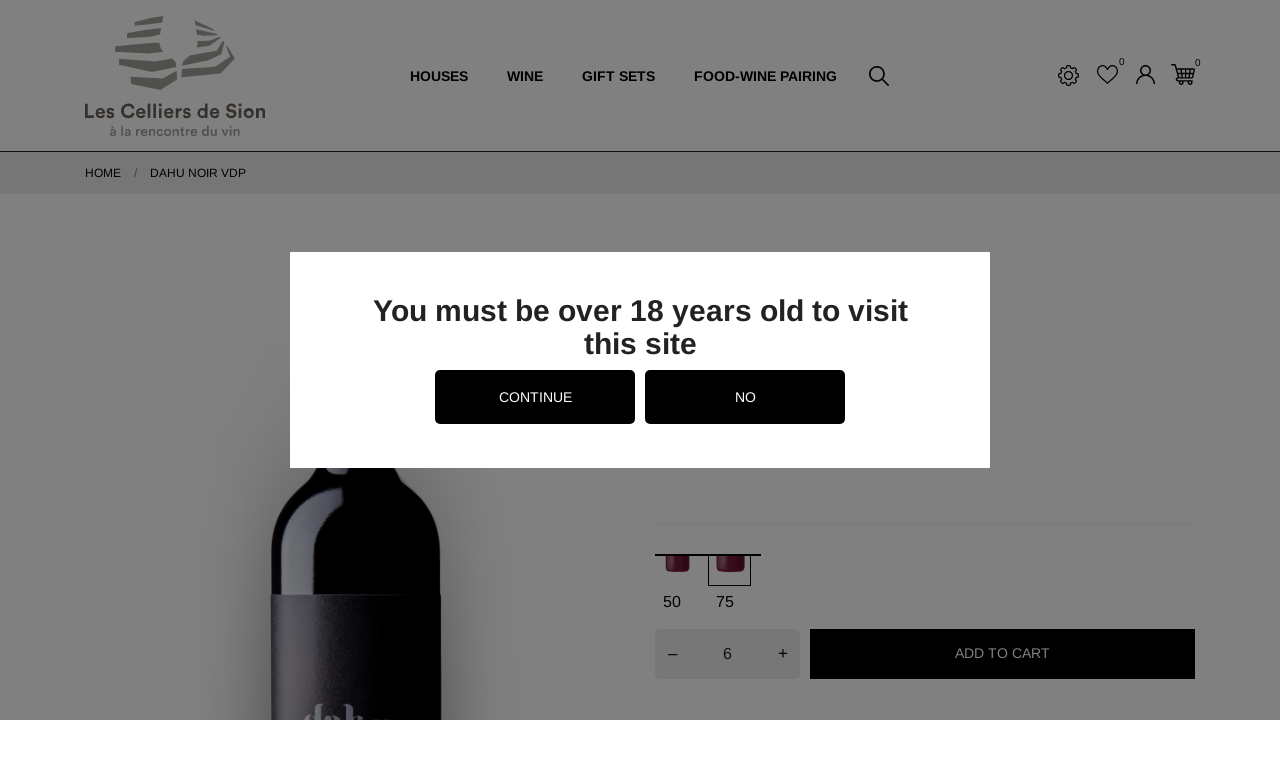

--- FILE ---
content_type: text/html; charset=utf-8
request_url: https://shop.celliers.ch/en/shop/230-dahu-noir-vdp.html
body_size: 29408
content:
<!doctype html>
<html lang="en" data-vers="8.1.0">

  <head>
    
      
  <meta charset="utf-8">


  <meta http-equiv="x-ua-compatible" content="ie=edge">



  <title>Dahu Noir VDP</title>
  <meta name="description" content="">
  <meta name="keywords" content="">
        <link rel="canonical" href="https://shop.celliers.ch/en/shop/230-dahu-noir-vdp.html">
  


  <script type="application/ld+json">
  {
    "@context": "https://schema.org",
    "@type": "Organization",
    "name" : "Shop Les Celliers de Sion",
    "url" : "https://shop.celliers.ch/en/"
         ,"logo": {
        "@type": "ImageObject",
        "url":"https://shop.celliers.ch/img/logo.png"
      }
      }
</script>

<script type="application/ld+json">
  {
    "@context": "https://schema.org",
    "@type": "WebPage",
    "isPartOf": {
      "@type": "WebSite",
      "url":  "https://shop.celliers.ch/en/",
      "name": "Shop Les Celliers de Sion"
    },
    "name": "Dahu Noir VDP",
    "url":  "https://shop.celliers.ch/en/shop/230-dahu-noir-vdp.html"
  }
</script>


  <script type="application/ld+json">
    {
      "@context": "https://schema.org",
      "@type": "BreadcrumbList",
      "itemListElement": [
                  {
            "@type": "ListItem",
            "position": 1,
            "name": "Home",
            "item": "https://shop.celliers.ch/en/"
          },                  {
            "@type": "ListItem",
            "position": 2,
            "name": "Dahu Noir VDP",
            "item": "https://shop.celliers.ch/en/shop/230-dahu-noir-vdp.html"
          }              ]
    }
  </script>



  <script type="application/ld+json">
  {
    "@context": "https://schema.org/",
    "@type": "Product",
    "name": "Dahu Noir VDP",
    "description": "",
    "category": "Shop",
    "image" :"https://shop.celliers.ch/603-home_default/dahu-noir-vdp.jpg",    "sku": "50.42146",
    "mpn": "50.42146"
        ,
    "brand": {
      "@type": "Brand",
      "name": "Les Celliers de Sion"
    }
        
            ,
    "offers": {
      "@type": "Offer",
      "priceCurrency": "CHF",
      "name": "Dahu Noir VDP",
      "price": "15.5",
      "url": "https://shop.celliers.ch/en/shop/230-428-dahu-noir-vdp.html#/28-centilisation-75",
      "priceValidUntil": "2026-01-19",
              "image": ["https://shop.celliers.ch/603-large_default/dahu-noir-vdp.jpg"],
            "sku": "50.42146",
      "mpn": "50.42146",
                        "availability": "https://schema.org/InStock",
      "seller": {
        "@type": "Organization",
        "name": "Shop Les Celliers de Sion"
      }
    }
      }
</script>



  <meta name="viewport" content="width=device-width, initial-scale=1">



  <link rel="icon" type="image/vnd.microsoft.icon" href="https://shop.celliers.ch/img/favicon.ico?1741594964">
  <link rel="shortcut icon" type="image/x-icon" href="https://shop.celliers.ch/img/favicon.ico?1741594964">



  <link rel="preload" as="font" href="https://shop.celliers.ch/themes/drinking_team/assets/css/570eb83859dc23dd0eec423a49e147fe.woff2" type="font/woff2" crossorigin>

  <link rel="stylesheet" href="//fonts.googleapis.com/css?family=Roboto:100,300,400,500,700,900&amp;amp;subset=cyrillic,cyrillic-ext,greek,greek-ext,latin-ext,vietnamese" type="text/css" media="all">
  <link rel="stylesheet" href="https://shop.celliers.ch/themes/drinking_team/assets/cache/theme-46d7e021.css" type="text/css" media="all">




  

  <script type="text/javascript">
        var ajax_controller = "https:\/\/shop.celliers.ch\/en\/checkout-fields?ajax=1";
        var an_productattributes = {"controller":"https:\/\/shop.celliers.ch\/en\/module\/an_productattributes\/ajax?token=d74e2dcd52159614e46d9e80743f8b2a","config":{"type_view":"standart","color_type_view":"color","display_add_to_cart":"0","display_quantity":"1","show_attribute_availability":"0","check_availability_first_group":"0","display_labels":"1","product_miniature":".js-product-miniature","thumbnail_container":".thumbnail-container","price":".price","regular_price":".regular-price","product_price_and_shipping":".product-price-and-shipping","class_product_name":".product-title","separator":" \/ ","background_sold_out":"#ffc427","color_sold_out":"#ffffff","background_sale":"#e53d60","color_sale":"#ffffff","display_prices":"1","text_out_of_stock":false,"txt_out_of_stock":false,"use_cache":"0"},"loader":"<div class=\"anpa-loader js-anpa-loader\"><div class=\"anpa-loader-bg\" data-js-loader-bg=\"\"><\/div><div class=\"anpa-loader-spinner\" data-js-loader-spinner=\"\"><svg xmlns=\"http:\/\/www.w3.org\/2000\/svg\" xmlns:xlink=\"http:\/\/www.w3.org\/1999\/xlink\" style=\"margin: auto; background-image: none; display: block; shape-rendering: auto; animation-play-state: running; animation-delay: 0s; background-position: initial initial; background-repeat: initial initial;\" width=\"254px\" height=\"254px\" viewBox=\"0 0 100 100\" preserveAspectRatio=\"xMidYMid\"><path fill=\"none\" stroke=\"#1d0e0b\" stroke-width=\"3\" stroke-dasharray=\"42.76482137044271 42.76482137044271\" d=\"M24.3 30C11.4 30 5 43.3 5 50s6.4 20 19.3 20c19.3 0 32.1-40 51.4-40 C88.6 30 95 43.3 95 50s-6.4 20-19.3 20C56.4 70 43.6 30 24.3 30z\" stroke-linecap=\"round\" style=\"transform: scale(0.22); transform-origin: 50px 50px; animation-play-state: running; animation-delay: 0s;\"> <animate attributeName=\"stroke-dashoffset\" repeatCount=\"indefinite\" dur=\"1s\" keyTimes=\"0;1\" values=\"0;256.58892822265625\" style=\"animation-play-state: running; animation-delay: 0s;\"><\/animate><\/path><\/svg><\/div><\/div>"};
        var btPixel = {"btnAddToWishlist":"button.wishlist-button-add","tagContent":{"sPixel":"759329784590927","aDynTags":{"content_type":{"label":"content_type","value":"product"},"content_ids":{"label":"content_ids","value":"EN230"},"value":{"label":"value","value":15.5},"currency":{"label":"currency","value":"CHF"},"content_name":{"label":"content_name","value":"Dahu Noir VDP"},"content_category":{"label":"content_category","value":"Shop"}},"sCR":"\n","aTrackingType":{"label":"tracking_type","value":"ViewContent"},"sJsObjName":"oPixelFacebook"},"tagContentApi":"{\"sPixel\":\"759329784590927\",\"aDynTags\":{\"content_type\":{\"label\":\"content_type\",\"value\":\"product\"},\"content_ids\":{\"label\":\"content_ids\",\"value\":\"EN230\"},\"value\":{\"label\":\"value\",\"value\":15.5},\"currency\":{\"label\":\"currency\",\"value\":\"CHF\"},\"content_name\":{\"label\":\"content_name\",\"value\":\"Dahu Noir VDP\"},\"content_category\":{\"label\":\"content_category\",\"value\":\"Shop\"}},\"sCR\":\"\\n\",\"aTrackingType\":{\"label\":\"tracking_type\",\"value\":\"ViewContent\"},\"sJsObjName\":\"oPixelFacebook\"}","tagContentApiCheck":"807c6a6867a3a4e51dd24a211c709475","ApiToken":"0ec02703b408b7a35522d47961864dcb","pixel_id":"759329784590927","bUseConsent":"0","iConsentConsentLvl":0,"bConsentHtmlElement":"","bConsentHtmlElementSecond":"","bUseAxeption":"0","token":"d74e2dcd52159614e46d9e80743f8b2a","ajaxUrl":"https:\/\/shop.celliers.ch\/en\/module\/facebookproductad\/ajax","external_id":0,"useAdvancedMatching":true,"advancedMatchingData":false,"eventId":"\"9447\"","fbdaSeparator":"v","pixelCurrency":"CHF","comboExport":"0","prefix":"","prefixLang":"EN","useConversionApi":"1","useApiForPageView":"1","currentPage":"product","id_order":false,"id_product_attribute":false};
        var checkout_label = "Checkout";
        var is_required_label = " is required";
        var prestashop = {"cart":{"products":[],"totals":{"total":{"type":"total","label":"Total","amount":0,"value":"CHF 0.00"},"total_including_tax":{"type":"total","label":"Total (tax incl.)","amount":0,"value":"CHF 0.00"},"total_excluding_tax":{"type":"total","label":"Total (tax excl.)","amount":0,"value":"CHF 0.00"}},"subtotals":{"products":{"type":"products","label":"Subtotal","amount":0,"value":"CHF 0.00"},"discounts":null,"shipping":{"type":"shipping","label":"Shipping","amount":0,"value":""},"tax":null},"products_count":0,"summary_string":"0 items","vouchers":{"allowed":1,"added":[]},"discounts":[],"minimalPurchase":0,"minimalPurchaseRequired":""},"currency":{"id":2,"name":"Franc suisse","iso_code":"CHF","iso_code_num":"756","sign":"CHF "},"customer":{"lastname":null,"firstname":null,"email":null,"birthday":null,"newsletter":null,"newsletter_date_add":null,"optin":null,"website":null,"company":null,"siret":null,"ape":null,"is_logged":false,"gender":{"type":null,"name":null},"addresses":[]},"country":{"id_zone":7,"id_currency":0,"call_prefix":41,"iso_code":"CH","active":1,"contains_states":0,"need_identification_number":0,"need_zip_code":1,"zip_code_format":"NNNN","display_tax_label":1,"name":"Suisse","id":19},"language":{"name":"English (English)","iso_code":"en","locale":"en-US","language_code":"en-us","active":1,"is_rtl":0,"date_format_lite":"m\/d\/Y","date_format_full":"m\/d\/Y H:i:s","id":1},"page":{"title":"","canonical":"https:\/\/shop.celliers.ch\/en\/shop\/230-dahu-noir-vdp.html","meta":{"title":"Dahu Noir VDP","description":"","keywords":"","robots":"index"},"page_name":"product","body_classes":{"lang-en":true,"lang-rtl":false,"country-CH":true,"currency-CHF":true,"layout-full-width":true,"page-product":true,"tax-display-enabled":true,"page-customer-account":false,"product-id-230":true,"product-Dahu Noir VDP":true,"product-id-category-2":true,"product-id-manufacturer-5":true,"product-id-supplier-0":true,"product-available-for-order":true},"admin_notifications":[],"password-policy":{"feedbacks":{"0":"Very weak","1":"Weak","2":"Average","3":"Strong","4":"Very strong","Straight rows of keys are easy to guess":"Straight rows of keys are easy to guess","Short keyboard patterns are easy to guess":"Short keyboard patterns are easy to guess","Use a longer keyboard pattern with more turns":"Use a longer keyboard pattern with more turns","Repeats like \"aaa\" are easy to guess":"Repeats like \"aaa\" are easy to guess","Repeats like \"abcabcabc\" are only slightly harder to guess than \"abc\"":"Repeats like \"abcabcabc\" are only slightly harder to guess than \"abc\"","Sequences like abc or 6543 are easy to guess":"Sequences like \"abc\" or \"6543\" are easy to guess.","Recent years are easy to guess":"Recent years are easy to guess","Dates are often easy to guess":"Dates are often easy to guess","This is a top-10 common password":"This is a top-10 common password","This is a top-100 common password":"This is a top-100 common password","This is a very common password":"This is a very common password","This is similar to a commonly used password":"This is similar to a commonly used password","A word by itself is easy to guess":"A word by itself is easy to guess","Names and surnames by themselves are easy to guess":"Names and surnames by themselves are easy to guess","Common names and surnames are easy to guess":"Common names and surnames are easy to guess","Use a few words, avoid common phrases":"Use a few words, avoid common phrases","No need for symbols, digits, or uppercase letters":"No need for symbols, digits, or uppercase letters","Avoid repeated words and characters":"Avoid repeated words and characters","Avoid sequences":"Avoid sequences","Avoid recent years":"Avoid recent years","Avoid years that are associated with you":"Avoid years that are associated with you","Avoid dates and years that are associated with you":"Avoid dates and years that are associated with you","Capitalization doesn't help very much":"Capitalization doesn't help very much","All-uppercase is almost as easy to guess as all-lowercase":"All-uppercase is almost as easy to guess as all-lowercase","Reversed words aren't much harder to guess":"Reversed words aren't much harder to guess","Predictable substitutions like '@' instead of 'a' don't help very much":"Predictable substitutions like \"@\" instead of \"a\" don't help very much.","Add another word or two. Uncommon words are better.":"Add another word or two. Uncommon words are better."}}},"shop":{"name":"Shop Les Celliers de Sion","logo":"https:\/\/shop.celliers.ch\/img\/logo.png","stores_icon":"https:\/\/shop.celliers.ch\/img\/logo_stores.png","favicon":"https:\/\/shop.celliers.ch\/img\/favicon.ico"},"core_js_public_path":"\/themes\/","urls":{"base_url":"https:\/\/shop.celliers.ch\/","current_url":"https:\/\/shop.celliers.ch\/en\/shop\/230-dahu-noir-vdp.html","shop_domain_url":"https:\/\/shop.celliers.ch","img_ps_url":"https:\/\/shop.celliers.ch\/img\/","img_cat_url":"https:\/\/shop.celliers.ch\/img\/c\/","img_lang_url":"https:\/\/shop.celliers.ch\/img\/l\/","img_prod_url":"https:\/\/shop.celliers.ch\/img\/p\/","img_manu_url":"https:\/\/shop.celliers.ch\/img\/m\/","img_sup_url":"https:\/\/shop.celliers.ch\/img\/su\/","img_ship_url":"https:\/\/shop.celliers.ch\/img\/s\/","img_store_url":"https:\/\/shop.celliers.ch\/img\/st\/","img_col_url":"https:\/\/shop.celliers.ch\/img\/co\/","img_url":"https:\/\/shop.celliers.ch\/themes\/drinking_team\/assets\/img\/","css_url":"https:\/\/shop.celliers.ch\/themes\/drinking_team\/assets\/css\/","js_url":"https:\/\/shop.celliers.ch\/themes\/drinking_team\/assets\/js\/","pic_url":"https:\/\/shop.celliers.ch\/upload\/","theme_assets":"https:\/\/shop.celliers.ch\/themes\/drinking_team\/assets\/","theme_dir":"https:\/\/shop.celliers.ch\/themes\/drinking_team\/","pages":{"address":"https:\/\/shop.celliers.ch\/en\/address","addresses":"https:\/\/shop.celliers.ch\/en\/addresses","authentication":"https:\/\/shop.celliers.ch\/en\/login","manufacturer":"https:\/\/shop.celliers.ch\/en\/brands","cart":"https:\/\/shop.celliers.ch\/en\/cart","category":"https:\/\/shop.celliers.ch\/en\/index.php?controller=category","cms":"https:\/\/shop.celliers.ch\/en\/index.php?controller=cms","contact":"https:\/\/shop.celliers.ch\/en\/contact-us","discount":"https:\/\/shop.celliers.ch\/en\/discount","guest_tracking":"https:\/\/shop.celliers.ch\/en\/guest-tracking","history":"https:\/\/shop.celliers.ch\/en\/order-history","identity":"https:\/\/shop.celliers.ch\/en\/identity","index":"https:\/\/shop.celliers.ch\/en\/","my_account":"https:\/\/shop.celliers.ch\/en\/my-account","order_confirmation":"https:\/\/shop.celliers.ch\/en\/order-confirmation","order_detail":"https:\/\/shop.celliers.ch\/en\/index.php?controller=order-detail","order_follow":"https:\/\/shop.celliers.ch\/en\/order-follow","order":"https:\/\/shop.celliers.ch\/en\/order","order_return":"https:\/\/shop.celliers.ch\/en\/index.php?controller=order-return","order_slip":"https:\/\/shop.celliers.ch\/en\/credit-slip","pagenotfound":"https:\/\/shop.celliers.ch\/en\/page-not-found","password":"https:\/\/shop.celliers.ch\/en\/password-recovery","pdf_invoice":"https:\/\/shop.celliers.ch\/en\/index.php?controller=pdf-invoice","pdf_order_return":"https:\/\/shop.celliers.ch\/en\/index.php?controller=pdf-order-return","pdf_order_slip":"https:\/\/shop.celliers.ch\/en\/index.php?controller=pdf-order-slip","prices_drop":"https:\/\/shop.celliers.ch\/en\/prices-drop","product":"https:\/\/shop.celliers.ch\/en\/index.php?controller=product","registration":"https:\/\/shop.celliers.ch\/en\/index.php?controller=registration","search":"https:\/\/shop.celliers.ch\/en\/search","sitemap":"https:\/\/shop.celliers.ch\/en\/sitemap","stores":"https:\/\/shop.celliers.ch\/en\/stores","supplier":"https:\/\/shop.celliers.ch\/en\/supplier","new_products":"https:\/\/shop.celliers.ch\/en\/new-products","brands":"https:\/\/shop.celliers.ch\/en\/brands","register":"https:\/\/shop.celliers.ch\/en\/index.php?controller=registration","order_login":"https:\/\/shop.celliers.ch\/en\/order?login=1"},"alternative_langs":{"en-us":"https:\/\/shop.celliers.ch\/en\/shop\/230-dahu-noir-vdp.html","fr":"https:\/\/shop.celliers.ch\/fr\/shop\/230-dahu-noir-vdp.html","de-de":"https:\/\/shop.celliers.ch\/de\/shop\/230-dahu-noir-vdp.html"},"actions":{"logout":"https:\/\/shop.celliers.ch\/en\/?mylogout="},"no_picture_image":{"bySize":{"attributes_default":{"url":"https:\/\/shop.celliers.ch\/img\/p\/en-default-attributes_default.jpg","width":50,"height":50},"search_photo":{"url":"https:\/\/shop.celliers.ch\/img\/p\/en-default-search_photo.jpg","width":90,"height":90},"small_default":{"url":"https:\/\/shop.celliers.ch\/img\/p\/en-default-small_default.jpg","width":99,"height":99},"cart_default":{"url":"https:\/\/shop.celliers.ch\/img\/p\/en-default-cart_default.jpg","width":105,"height":105},"menu_default":{"url":"https:\/\/shop.celliers.ch\/img\/p\/en-default-menu_default.jpg","width":180,"height":180},"slider_photo":{"url":"https:\/\/shop.celliers.ch\/img\/p\/en-default-slider_photo.jpg","width":180,"height":180},"catalog_small":{"url":"https:\/\/shop.celliers.ch\/img\/p\/en-default-catalog_small.jpg","width":184,"height":184},"catalog_large":{"url":"https:\/\/shop.celliers.ch\/img\/p\/en-default-catalog_large.jpg","width":398,"height":398},"medium_default":{"url":"https:\/\/shop.celliers.ch\/img\/p\/en-default-medium_default.jpg","width":452,"height":452},"home_default":{"url":"https:\/\/shop.celliers.ch\/img\/p\/en-default-home_default.jpg","width":500,"height":850},"product_zoom":{"url":"https:\/\/shop.celliers.ch\/img\/p\/en-default-product_zoom.jpg","width":1200,"height":1200},"large_default":{"url":"https:\/\/shop.celliers.ch\/img\/p\/en-default-large_default.jpg","width":1000,"height":1700}},"small":{"url":"https:\/\/shop.celliers.ch\/img\/p\/en-default-attributes_default.jpg","width":50,"height":50},"medium":{"url":"https:\/\/shop.celliers.ch\/img\/p\/en-default-catalog_small.jpg","width":184,"height":184},"large":{"url":"https:\/\/shop.celliers.ch\/img\/p\/en-default-large_default.jpg","width":1000,"height":1700},"legend":""}},"configuration":{"display_taxes_label":true,"display_prices_tax_incl":true,"is_catalog":false,"show_prices":true,"opt_in":{"partner":false},"quantity_discount":{"type":"discount","label":"Unit discount"},"voucher_enabled":1,"return_enabled":0},"field_required":[],"breadcrumb":{"links":[{"title":"Home","url":"https:\/\/shop.celliers.ch\/en\/"},{"title":"Dahu Noir VDP","url":"https:\/\/shop.celliers.ch\/en\/shop\/230-dahu-noir-vdp.html"}],"count":2},"link":{"protocol_link":"https:\/\/","protocol_content":"https:\/\/"},"time":1767500232,"static_token":"d74e2dcd52159614e46d9e80743f8b2a","token":"368148e9508445c1234b132648496231","debug":false};
        var psemailsubscription_subscription = "https:\/\/shop.celliers.ch\/en\/module\/ps_emailsubscription\/subscription";
        var saferpay_official_ajax_url = "https:\/\/shop.celliers.ch\/en\/module\/saferpayofficial\/ajax";
        var saferpay_payment_types = {"hosted_iframe":"hosted_iframe","iframe":"iframe","basic":"basic"};
      </script>



  <script async src="https://www.googletagmanager.com/gtag/js?id=G-2577495J06"></script>
<script>
  window.dataLayer = window.dataLayer || [];
  function gtag(){dataLayer.push(arguments);}
  gtag('js', new Date());
  gtag(
    'config',
    'G-2577495J06',
    {
      'debug_mode':false
      , 'anonymize_ip': true                }
  );
</script>

<script>
	var an_stickyaddtocart = {
		controller: "https://shop.celliers.ch/en/module/an_stickyaddtocart/ajax",
	//	config: JSON.parse('{\"type_view\":\"standart\",\"display_add_to_cart\":\"1\",\"display_quantity\":\"1\",\"display_labels\":\"0\",\"separator\":\" \\/ \",\"background_sold_out\":\"#ffc427\",\"color_sold_out\":\"#ffffff\",\"background_sale\":\"#e53d60\",\"color_sale\":\"#ffffff\",\"display_prices\":\"1\",\"effect\":\"none\",\"interalEffect\":\"2000\"}'),
	}
</script><style>
    #an_verification_yes:hover{
        background-color: #000000 !important;
    }
    #an_verification_no:hover{
        background-color: #000000 !important;
    }
            #an_verification_modal{
            border-radius: 1px;        }
        .an_verification-overlay{
        opacity: 50%;            }
</style>
<script>
    const monthNames = [
        "January",
        "February",
        "March",
        "April",
        "May",
        "June",
        "July",
        "August",
        "September",
        "October",
        "November",
        "December"
    ];
</script>
<div class="an_verification_modal-wrap">
    <div id="an_verification_modal" style="background-color: #ffffff;" data-msgno="You are too young to view this website.">
                <div class="an_verification-content">
            <h1>
                You must be over 18 years old to visit this site
            </h1>
            <div class="an_modal_text"></div>        </div>
                <div class="an_verification-content">
            <a href="#" id="an_verification_yes" class="an_verification-buttons" style="background-color: #000000;">continue</a>

            <a href="https://google.ch" id="an_verification_no" class="an_verification-buttons" style="background-color: #000000;">no</a>
        </div>
    </div>
</div>
<div class="an_verification-overlay"></div>



<!-- Google Tag Manager -->

    <script>(function(w,d,s,l,i){w[l]=w[l]||[];w[l].push({'gtm.start':
    new Date().getTime(),event:'gtm.js'});var f=d.getElementsByTagName(s)[0],
    j=d.createElement(s),dl=l!='dataLayer'?'&l='+l:'';j.async=true;j.src=
    'https://www.googletagmanager.com/gtm.js?id='+i+dl;f.parentNode.insertBefore(j,f);
    })(window,document,'script','dataLayer','GTM-5XZS68F');</script>

<!-- End Google Tag Manager -->    
 <meta property="og:type" content="product">
 <meta property="og:url" content="https://shop.celliers.ch/en/shop/230-dahu-noir-vdp.html">
 <meta property="og:title" content="Dahu Noir VDP">
 <meta property="og:site_name" content="Shop Les Celliers de Sion">
 <meta property="og:description" content="">
 <meta property="og:image" content="https://shop.celliers.ch/603-large_default/dahu-noir-vdp.jpg">
 <meta property="product:pretax_price:amount" content="14.338575">
 <meta property="product:pretax_price:currency" content="CHF">
 <meta property="product:price:amount" content="15.5">
 <meta property="product:price:currency" content="CHF">
  
  </head>

  <body id="product" class="
              leftColDefault          lang-en country-ch currency-chf layout-full-width page-product tax-display-enabled product-id-230 product-dahu-noir-vdp product-id-category-2 product-id-manufacturer-5 product-id-supplier-0 product-available-for-order  mCustomScrollbar"   >
<!-- Google Tag Manager (noscript) -->
<noscript><iframe src="https://www.googletagmanager.com/ns.html?id=GTM-5XZS68F"
height="0" width="0" style="display:none;visibility:hidden"></iframe></noscript>
<!-- End Google Tag Manager (noscript) -->
      
    
      
    

    <main>
      
              

      <header id="header">
        
          
  
  
    <div class="header-banner">
      
    </div>
  


  
    <nav class="header-nav tablet-h" >
      <div class="container">
          <div class="row">
            <div class="hidden-md-down header-nav-inside vertical-center">
              <div class="col-md-8 col-xs-12 left-nav" >
                
              </div>
              <div class="col-md-4 right-nav">
                  
              </div>

            </div>
            <div class="hidden-lg-up text-sm-center mobile">
            <div class="mobile-header">
              <div class="float-xs-right" id="menu-icon">
               <svg
                xmlns="http://www.w3.org/2000/svg"
                xmlns:xlink="http://www.w3.org/1999/xlink"
                width="20px" height="18px">
               <path fill-rule="evenodd"  fill="rgb(0, 0, 0)"
                d="M19.167,9.818 L0.833,9.818 C0.373,9.818 0.000,9.452 0.000,9.000 C0.000,8.548 0.373,8.182 0.833,8.182 L19.167,8.182 C19.627,8.182 20.000,8.548 20.000,9.000 C20.000,9.452 19.627,9.818 19.167,9.818 ZM19.167,1.636 L0.833,1.636 C0.373,1.636 0.000,1.270 0.000,0.818 C0.000,0.366 0.373,-0.000 0.833,-0.000 L19.167,-0.000 C19.627,-0.000 20.000,0.366 20.000,0.818 C20.000,1.270 19.627,1.636 19.167,1.636 ZM0.833,16.364 L19.167,16.364 C19.627,16.364 20.000,16.730 20.000,17.182 C20.000,17.634 19.627,18.000 19.167,18.000 L0.833,18.000 C0.373,18.000 0.000,17.634 0.000,17.182 C0.000,16.730 0.373,16.364 0.833,16.364 Z"/>
               </svg>
              </div>
              <div class="float-xs-right" id="_mobile_cart"></div>
                <div class="float-xs-right" id="_mobile_an_wishlist"></div>
                <div class="float-xs-right" id="_mobile_user_info"></div>
            <div class="top-logo" id="_mobile_logo"></div>
            </div>
            <div class="mobile-header-holder"></div>
              <div class="clearfix"></div>
            </div>
          </div>
      </div>
    </nav>
  

  
    <div class="header-top tablet-h" data-mobilemenu='992'>
      <!-- ACO bandeau promo en haut du site --> 
       <!--
        <div style="display: flex; width: 100%; margin-top: -1px; font-weight: bold; line-height: 1.1em;">
          <a href="/124-dahu" style="flex: 1; background-color: #000; color: #fff; text-align: center; padding: 10px 20px; text-decoration: none; font-size: 13px;">BLACK DAHU -50%
          </a>
          <div style="flex: 1; background-color: #AF272F; color: #fff; text-align: center; padding: 10px 20px; font-size: 13px;">-15% sur tout le site !
          </div>
        </div>
        <style>
        @media (max-width: 768px) {
          div[style*="display: flex"] a,
          div[style*="display: flex"] div {
            font-size: 11px !important;
            padding: 10px 10px !important;
          }
        }
        </style> 
      -->

     <!-- ACO bandeau promo en haut du site --><!-- <div style="width:100%; text-align: center; background-color: #AF272F; color:#fff; line-height: 1.1em; font-weight: bold; font-size: 13px; padding: 10px 20px; margin-top:-1px;">-15% sur votre commande, jusqu’au 14 décembre</div> -->
      <!-- ACO bandeau promo en haut du site --> <!-- <div style="width:100%; text-align: center; background-color: #AF272F; color:#fff; line-height: 1.1em; font-weight: bold; font-size: 13px; padding: 10px 20px; margin-top:-1px;">-10% sur tous nos vins pendant les Caves ouvertes, jusqu’au 1<sup>er</sup> juin</div> -->
      <!-- ACO bandeau promo en haut du site --> <!-- <a href="/128-125-ans-varone"><div style="width:100%; text-align: center; background-color: #AF272F; color:#fff; line-height: 1.1em; font-weight: bold; font-size: 13px; padding: 10px 20px; margin-top:-1px;">125 ans Varone 🎉 Éditions limitées jusqu’au 21 juin</div></a> -->
        
      <div class="container">
        <div class="row vertical-center header-top-wrapper">
            <div id="_mobile_search"></div>
                <div class="col-md-2 header-left">
                    <div class="hidden-sm-down" id="_desktop_logo">
	<a href="https://shop.celliers.ch/en/" aria-label="Shop Les Celliers de Sion">
					<img class="logo img-responsive"
			             src="/modules/an_logo/img/b72a466056ff7663c7b0925b0bc6e81f.svg" alt="Shop Les Celliers de Sion">
			</a>
</div>
                </div>
                <div class="col-md-8 header-center">
                  <div class="amega-menu hidden-md-down">
<div id="amegamenu" class="">
  <div class="fixed-menu-container">


  <ul class="anav-top">
    <li class="amenu-item mm-1 plex">
    <a href="/en/10-houses" class="amenu-link">      Houses
          </a>
        <span class="mobile-toggle-plus"><i class="caret-down-icon"></i></span>
    <div class="adropdown adropdown-3" >
      
      <div class="dropdown-bgimage" ></div>
      
           
            <div class="dropdown-content acontent-3 dd-1">
		                            <div class="categories-grid">
                      	
                            <div class="category-item level-1">
                                <p class="h5 category-title"><a href="https://shop.celliers.ch/en/16-bonvin-en" title="Bonvin">Bonvin</a></p>
                                
                            <div class="category-item level-2">
                                <p class="h5 category-title"><a href="https://shop.celliers.ch/en/31-red-wine" title="Red wine">Red wine</a></p>
                                
                            </div>
                        
                            <div class="category-item level-2">
                                <p class="h5 category-title"><a href="https://shop.celliers.ch/en/32-white-wine" title="White wine">White wine</a></p>
                                
                            </div>
                        
                            <div class="category-item level-2">
                                <p class="h5 category-title"><a href="https://shop.celliers.ch/en/48-rose-wine" title="Rosé wine">Rosé wine</a></p>
                                
                            </div>
                        
                            <div class="category-item level-2">
                                <p class="h5 category-title"><a href="https://shop.celliers.ch/en/112-cuvees-1858" title="Cuvées 1858">Cuvées 1858</a></p>
                                
                            </div>
                        
                            </div>
                        
                            <div class="category-item level-1">
                                <p class="h5 category-title"><a href="https://shop.celliers.ch/en/113-varone" title="Varone">Varone</a></p>
                                
                            <div class="category-item level-2">
                                <p class="h5 category-title"><a href="https://shop.celliers.ch/en/115-sensory" title="Sensory">Sensory</a></p>
                                
                            </div>
                        
                            <div class="category-item level-2">
                                <p class="h5 category-title"><a href="https://shop.celliers.ch/en/116-super-valaisans" title="Super Valaisans">Super Valaisans</a></p>
                                
                            </div>
                        
                            <div class="category-item level-2">
                                <p class="h5 category-title"><a href="https://shop.celliers.ch/en/117-tradition" title="Tradition">Tradition</a></p>
                                
                            </div>
                        
                            <div class="category-item level-2">
                                <p class="h5 category-title"><a href="https://shop.celliers.ch/en/118-white-wine" title="White wine">White wine</a></p>
                                
                            </div>
                        
                            <div class="category-item level-2">
                                <p class="h5 category-title"><a href="https://shop.celliers.ch/en/119-red-wine" title="Red wine">Red wine</a></p>
                                
                            </div>
                        
                            <div class="category-item level-2">
                                <p class="h5 category-title"><a href="https://shop.celliers.ch/en/120-rose-wine" title="Rosé Wine">Rosé Wine</a></p>
                                
                            </div>
                        
                            </div>
                        
                            <div class="category-item level-1">
                                <p class="h5 category-title"><a href="https://shop.celliers.ch/en/114-les-celliers" title="Les Celliers">Les Celliers</a></p>
                                
                            <div class="category-item level-2">
                                <p class="h5 category-title"><a href="https://shop.celliers.ch/en/121-white-wine" title="White wine">White wine</a></p>
                                
                            </div>
                        
                            <div class="category-item level-2">
                                <p class="h5 category-title"><a href="https://shop.celliers.ch/en/122-red-wine" title="Red wine">Red wine</a></p>
                                
                            </div>
                        
                            <div class="category-item level-2">
                                <p class="h5 category-title"><a href="https://shop.celliers.ch/en/123-rose-wine" title="Rosé Wine">Rosé Wine</a></p>
                                
                            </div>
                        
                            <div class="category-item level-2">
                                <p class="h5 category-title"><a href="https://shop.celliers.ch/en/124-dahu" title="Dahu">Dahu</a></p>
                                
                            </div>
                        
                            <div class="category-item level-2">
                                <p class="h5 category-title"><a href="https://shop.celliers.ch/en/125-grand-cru-ville-de-sion" title="Grand Cru ville de Sion">Grand Cru ville de Sion</a></p>
                                
                            </div>
                        
                            </div>
                        
          </div>
          
              </div>
                </div>
      </li>
    <li class="amenu-item mm-2 plex">
    <a href="/en/11-wine" class="amenu-link">      Wine
          </a>
        <span class="mobile-toggle-plus"><i class="caret-down-icon"></i></span>
    <div class="adropdown adropdown-3" >
      
      <div class="dropdown-bgimage" ></div>
      
           
            <div class="dropdown-content acontent-3 dd-2">
		                            <div class="categories-grid">
                      	
                            <div class="category-item level-1">
                                <p class="h5 category-title"><a href="https://shop.celliers.ch/en/24-red-wine" title="Red wine">Red wine</a></p>
                                
                            </div>
                        
                            <div class="category-item level-1">
                                <p class="h5 category-title"><a href="https://shop.celliers.ch/en/25-white-wine" title="White wine">White wine</a></p>
                                
                            </div>
                        
                            <div class="category-item level-1">
                                <p class="h5 category-title"><a href="https://shop.celliers.ch/en/26-rose-wine" title="Rosé wine">Rosé wine</a></p>
                                
                            </div>
                        
          </div>
          
              </div>
                </div>
      </li>
    <li class="amenu-item mm-3 ">
    <a href="/en/97-coffrets" class="amenu-link">      Gift sets
          </a>
      </li>
    <li class="amenu-item mm-4 plex">
    <a href="/en/12-food-wine-pairing" class="amenu-link">      Food-wine pairing
          </a>
        <span class="mobile-toggle-plus"><i class="caret-down-icon"></i></span>
    <div class="adropdown adropdown-1" >
      
      <div class="dropdown-bgimage" ></div>
      
           
            <div class="dropdown-content acontent-1 dd-3">
		                            <div class="categories-grid">
                      	
                            <div class="category-item level-1">
                                <p class="h5 category-title"><a href="https://shop.celliers.ch/en/89-fish" title="Fish">Fish</a></p>
                                
                            <div class="category-item level-2">
                                <p class="h5 category-title"><a href="https://shop.celliers.ch/en/54-seafood-crustaceans-oysters" title="Seafood, crustaceans, oysters">Seafood, crustaceans, oysters</a></p>
                                
                            </div>
                        
                            <div class="category-item level-2">
                                <p class="h5 category-title"><a href="https://shop.celliers.ch/en/55-sea-fish" title="Sea fish">Sea fish</a></p>
                                
                            </div>
                        
                            <div class="category-item level-2">
                                <p class="h5 category-title"><a href="https://shop.celliers.ch/en/57-fish-terrine" title="Fish terrine">Fish terrine</a></p>
                                
                            </div>
                        
                            <div class="category-item level-2">
                                <p class="h5 category-title"><a href="https://shop.celliers.ch/en/58-freshwater-fish" title="Freshwater fish">Freshwater fish</a></p>
                                
                            </div>
                        
                            </div>
                        
                            <div class="category-item level-1">
                                <p class="h5 category-title"><a href="https://shop.celliers.ch/en/90-meat" title="Meat">Meat</a></p>
                                
                            <div class="category-item level-2">
                                <p class="h5 category-title"><a href="https://shop.celliers.ch/en/60-foie-gras" title="Foie gras">Foie gras</a></p>
                                
                            </div>
                        
                            <div class="category-item level-2">
                                <p class="h5 category-title"><a href="https://shop.celliers.ch/en/67-red-meat" title="Red meat">Red meat</a></p>
                                
                            </div>
                        
                            <div class="category-item level-2">
                                <p class="h5 category-title"><a href="https://shop.celliers.ch/en/70-venison" title="Venison">Venison</a></p>
                                
                            </div>
                        
                            <div class="category-item level-2">
                                <p class="h5 category-title"><a href="https://shop.celliers.ch/en/71-grills" title="Grills">Grills</a></p>
                                
                            </div>
                        
                            <div class="category-item level-2">
                                <p class="h5 category-title"><a href="https://shop.celliers.ch/en/72-roasted-meat" title="Roasted meat">Roasted meat</a></p>
                                
                            </div>
                        
                            <div class="category-item level-2">
                                <p class="h5 category-title"><a href="https://shop.celliers.ch/en/86-meat-in-sauce" title="Meat in sauce">Meat in sauce</a></p>
                                
                            </div>
                        
                            <div class="category-item level-2">
                                <p class="h5 category-title"><a href="https://shop.celliers.ch/en/74-white-meat" title="White meat">White meat</a></p>
                                
                            </div>
                        
                            <div class="category-item level-2">
                                <p class="h5 category-title"><a href="https://shop.celliers.ch/en/68-valaisanne-plate" title="Valaisanne plate">Valaisanne plate</a></p>
                                
                            </div>
                        
                            </div>
                        
                            <div class="category-item level-1">
                                <p class="h5 category-title"><a href="https://shop.celliers.ch/en/91-cheese" title="Cheese">Cheese</a></p>
                                
                            <div class="category-item level-2">
                                <p class="h5 category-title"><a href="https://shop.celliers.ch/en/56-hard-or-semi-hard-cheeses" title="Hard or semi-hard cheeses">Hard or semi-hard cheeses</a></p>
                                
                            </div>
                        
                            <div class="category-item level-2">
                                <p class="h5 category-title"><a href="https://shop.celliers.ch/en/59-raclettefondue" title="Raclette/Fondue">Raclette/Fondue</a></p>
                                
                            </div>
                        
                            <div class="category-item level-2">
                                <p class="h5 category-title"><a href="https://shop.celliers.ch/en/62-blue-cheese" title="Blue cheese">Blue cheese</a></p>
                                
                            </div>
                        
                            <div class="category-item level-2">
                                <p class="h5 category-title"><a href="https://shop.celliers.ch/en/75-soft-cheeses" title="Soft cheeses">Soft cheeses</a></p>
                                
                            </div>
                        
                            </div>
                        
                            <div class="category-item level-1">
                                <p class="h5 category-title"><a href="https://shop.celliers.ch/en/92-others" title="Others">Others</a></p>
                                
                            <div class="category-item level-2">
                                <p class="h5 category-title"><a href="https://shop.celliers.ch/en/53-aperitif" title="Apéritif">Apéritif</a></p>
                                
                            </div>
                        
                            <div class="category-item level-2">
                                <p class="h5 category-title"><a href="https://shop.celliers.ch/en/61-mushrooms" title="Mushrooms">Mushrooms</a></p>
                                
                            </div>
                        
                            <div class="category-item level-2">
                                <p class="h5 category-title"><a href="https://shop.celliers.ch/en/63-fruit-cakes" title="Fruit cakes">Fruit cakes</a></p>
                                
                            </div>
                        
                            <div class="category-item level-2">
                                <p class="h5 category-title"><a href="https://shop.celliers.ch/en/64-asparagus" title="Asparagus">Asparagus</a></p>
                                
                            </div>
                        
                            <div class="category-item level-2">
                                <p class="h5 category-title"><a href="https://shop.celliers.ch/en/65-salads" title="Salads">Salads</a></p>
                                
                            </div>
                        
                            <div class="category-item level-2">
                                <p class="h5 category-title"><a href="https://shop.celliers.ch/en/66-asian-and-exotic-cuisine" title="Asian and exotic cuisine">Asian and exotic cuisine</a></p>
                                
                            </div>
                        
                            <div class="category-item level-2">
                                <p class="h5 category-title"><a href="https://shop.celliers.ch/en/77-pizza" title="Pizza">Pizza</a></p>
                                
                            </div>
                        
                            <div class="category-item level-2">
                                <p class="h5 category-title"><a href="https://shop.celliers.ch/en/78-crepes" title="Crepes">Crepes</a></p>
                                
                            </div>
                        
                            <div class="category-item level-2">
                                <p class="h5 category-title"><a href="https://shop.celliers.ch/en/79-cream-desserts" title="Cream desserts">Cream desserts</a></p>
                                
                            </div>
                        
                            </div>
                        
          </div>
          
              </div>
                </div>
      </li>
    
  </ul>

 </div>
</div>
</div>
<div id="_desktop_search" class="search-dropdown dropdown">
	<div class="search-button-wrapper dropdown-toggle" data-toggle="dropdown">
		<div class="search-button">
		    <svg
             xmlns="http://www.w3.org/2000/svg"
             xmlns:xlink="http://www.w3.org/1999/xlink"
             width="21px" height="20px">
            <path fill-rule="evenodd"  fill="rgb(255, 255, 255)"
             d="M19.755,18.577 L14.068,12.890 C15.169,11.529 15.832,9.800 15.832,7.917 C15.832,3.552 12.281,-0.000 7.916,-0.000 C3.551,-0.000 -0.000,3.552 -0.000,7.917 C-0.000,12.282 3.552,15.833 7.916,15.833 C9.799,15.833 11.529,15.170 12.889,14.068 L18.576,19.756 C18.739,19.918 18.952,20.000 19.166,20.000 C19.379,20.000 19.592,19.918 19.755,19.756 C20.081,19.430 20.081,18.903 19.755,18.577 ZM7.916,14.167 C4.470,14.167 1.667,11.363 1.667,7.917 C1.667,4.470 4.470,1.667 7.916,1.667 C11.363,1.667 14.166,4.470 14.166,7.917 C14.166,11.363 11.363,14.167 7.916,14.167 Z"/>
            </svg>
		</div>
	</div>
	<div id="search_widget" class="search-widget dropdown-menu" data-search-controller-url="//shop.celliers.ch/en/search">
		<div class="container">
			<form method="get" action="//shop.celliers.ch/en/search">
				<button type="submit" aria-label="Search">
					<svg
                     xmlns="http://www.w3.org/2000/svg"
                     xmlns:xlink="http://www.w3.org/1999/xlink"
                     width="21px" height="20px">
                    <path fill-rule="evenodd"  fill="rgb(0, 0, 0)"
                     d="M19.755,18.577 L14.068,12.890 C15.169,11.529 15.832,9.800 15.832,7.917 C15.832,3.552 12.281,-0.000 7.916,-0.000 C3.551,-0.000 -0.000,3.552 -0.000,7.917 C-0.000,12.282 3.552,15.833 7.916,15.833 C9.799,15.833 11.529,15.170 12.889,14.068 L18.576,19.756 C18.739,19.918 18.952,20.000 19.166,20.000 C19.379,20.000 19.592,19.918 19.755,19.756 C20.081,19.430 20.081,18.903 19.755,18.577 ZM7.916,14.167 C4.470,14.167 1.667,11.363 1.667,7.917 C1.667,4.470 4.470,1.667 7.916,1.667 C11.363,1.667 14.166,4.470 14.166,7.917 C14.166,11.363 11.363,14.167 7.916,14.167 Z"/>
                    </svg>
				</button>
				<input type="hidden" name="controller" value="search">
				<input type="text" name="s" value="" desktop-placeholder="Search" mobile-placeholder="Search" placeholder="Search" aria-label="Search">
			</form>
		</div>
	</div>
</div>


                </div>
                <div class="col-md-2 col-xs-12 position-static header-right">
                    <div class="header-options dropdown js-dropdown">
                        <button data-target="#" data-toggle="dropdown" class="menu-button btn-unstyle" aria-haspopup="true" aria-expanded="false" aria-label="Settings">
                          <svg
                           xmlns="http://www.w3.org/2000/svg"
                           xmlns:xlink="http://www.w3.org/1999/xlink"
                           width="21px" height="21px">
                          <path fill-rule="evenodd"  fill="rgb(255, 255, 255)"
                           d="M19.067,13.092 L18.621,13.092 C18.476,13.545 18.293,13.986 18.074,14.409 L18.390,14.724 C19.156,15.489 19.135,16.715 18.390,17.459 L17.459,18.390 C16.714,19.136 15.488,19.155 14.724,18.390 L14.409,18.074 C13.986,18.293 13.545,18.476 13.092,18.621 L13.092,19.067 C13.092,20.133 12.225,21.000 11.159,21.000 L9.841,21.000 C8.775,21.000 7.908,20.133 7.908,19.067 L7.908,18.621 C7.455,18.476 7.014,18.293 6.591,18.074 L6.275,18.390 C5.510,19.157 4.284,19.134 3.541,18.390 L2.609,17.459 C1.865,16.715 1.844,15.489 2.610,14.724 L2.925,14.409 C2.707,13.986 2.524,13.545 2.379,13.092 L1.933,13.092 C0.867,13.092 -0.000,12.225 -0.000,11.159 L-0.000,9.841 C-0.000,8.775 0.867,7.908 1.933,7.908 L2.379,7.908 C2.524,7.455 2.707,7.014 2.926,6.591 L2.609,6.275 C1.844,5.511 1.865,4.285 2.610,3.541 L3.541,2.610 C4.286,1.864 5.512,1.845 6.276,2.610 L6.591,2.925 C7.014,2.707 7.455,2.524 7.908,2.379 L7.908,1.933 C7.908,0.867 8.775,-0.000 9.841,-0.000 L11.159,-0.000 C12.225,-0.000 13.092,0.867 13.092,1.933 L13.092,2.379 C13.545,2.524 13.986,2.707 14.409,2.925 L14.725,2.610 C15.490,1.843 16.716,1.866 17.459,2.610 L18.390,3.541 C19.135,4.285 19.156,5.510 18.390,6.275 L18.074,6.591 C18.293,7.014 18.476,7.455 18.621,7.908 L19.067,7.908 C20.133,7.908 21.000,8.775 21.000,9.841 L21.000,11.159 C21.000,12.225 20.133,13.092 19.067,13.092 ZM19.770,9.841 C19.770,9.454 19.454,9.138 19.067,9.138 L18.158,9.138 C17.878,9.138 17.633,8.948 17.563,8.677 C17.392,8.017 17.130,7.385 16.782,6.797 C16.639,6.555 16.678,6.247 16.877,6.049 L17.520,5.405 C17.799,5.128 17.791,4.682 17.521,4.412 L16.589,3.480 C16.318,3.209 15.873,3.201 15.595,3.479 L14.951,4.123 C14.753,4.322 14.445,4.361 14.203,4.218 C13.615,3.870 12.983,3.608 12.323,3.437 C12.052,3.367 11.862,3.122 11.862,2.842 L11.862,1.933 C11.862,1.546 11.546,1.230 11.159,1.230 L9.841,1.230 C9.454,1.230 9.138,1.546 9.138,1.933 L9.138,2.842 C9.138,3.122 8.948,3.367 8.677,3.437 C8.017,3.608 7.385,3.870 6.797,4.218 C6.555,4.361 6.247,4.322 6.049,4.123 L5.405,3.480 C5.128,3.202 4.682,3.208 4.412,3.479 L3.480,4.411 C3.210,4.681 3.201,5.127 3.479,5.405 L4.123,6.049 C4.322,6.247 4.361,6.555 4.218,6.797 C3.870,7.385 3.608,8.017 3.437,8.677 C3.367,8.948 3.122,9.138 2.842,9.138 L1.933,9.138 C1.546,9.138 1.230,9.454 1.230,9.841 L1.230,11.159 C1.230,11.547 1.546,11.862 1.933,11.862 L2.842,11.862 C3.122,11.862 3.367,12.052 3.437,12.323 C3.607,12.983 3.870,13.615 4.218,14.203 C4.361,14.445 4.322,14.753 4.123,14.951 L3.480,15.595 C3.201,15.872 3.209,16.318 3.479,16.588 L4.411,17.520 C4.682,17.791 5.127,17.799 5.405,17.521 L6.049,16.877 C6.195,16.731 6.499,16.606 6.797,16.782 C7.385,17.130 8.017,17.392 8.677,17.563 C8.948,17.633 9.138,17.878 9.138,18.158 L9.138,19.067 C9.138,19.454 9.454,19.769 9.841,19.769 L11.159,19.769 C11.546,19.769 11.862,19.454 11.862,19.067 L11.862,18.158 C11.862,17.878 12.052,17.633 12.323,17.563 C12.983,17.392 13.615,17.130 14.203,16.782 C14.445,16.639 14.753,16.678 14.951,16.877 L15.595,17.520 C15.872,17.798 16.318,17.792 16.588,17.521 L17.520,16.588 C17.790,16.319 17.799,15.873 17.521,15.595 L16.877,14.951 C16.678,14.753 16.639,14.445 16.782,14.203 C17.130,13.615 17.392,12.983 17.563,12.323 C17.633,12.052 17.878,11.862 18.158,11.862 L19.067,11.862 C19.454,11.862 19.770,11.547 19.770,11.159 L19.770,9.841 ZM10.500,15.069 C7.981,15.069 5.931,13.019 5.931,10.500 C5.931,7.980 7.981,5.931 10.500,5.931 C13.019,5.931 15.069,7.980 15.069,10.500 C15.069,13.019 13.019,15.069 10.500,15.069 ZM10.500,7.161 C8.659,7.161 7.161,8.659 7.161,10.500 C7.161,12.341 8.659,13.839 10.500,13.839 C12.341,13.839 13.839,12.341 13.839,10.500 C13.839,8.659 12.341,7.161 10.500,7.161 Z"/>
                          </svg>
                        </button>
                        <ul class="dropdown-menu" aria-labelledby="currency-selector-label">
                            <div id="_desktop_language_selector" class="lang_and_сr">
  <div class="language-selector-wrapper">
    <div id="language-selector-label" class="
     lang_and_сr_label">Language</div>
    <div class="language-selector">

      <ul class="
                          hidden-md-down
                  " aria-labelledby="language-selector-label">
                  <li  class="current" >
            <a href="https://shop.celliers.ch/en/shop/230-dahu-noir-vdp.html" class="dropdown-item">English</a>
          </li>
                  <li >
            <a href="https://shop.celliers.ch/fr/shop/230-dahu-noir-vdp.html" class="dropdown-item">Français</a>
          </li>
                  <li >
            <a href="https://shop.celliers.ch/de/shop/230-dahu-noir-vdp.html" class="dropdown-item">Deutsch</a>
          </li>
              </ul>
      <select class="link 
        }
            hidden-lg-up
                " aria-labelledby="language-selector-label">
                  <option value="https://shop.celliers.ch/en/shop/230-dahu-noir-vdp.html" selected="selected">English</option>
                  <option value="https://shop.celliers.ch/fr/shop/230-dahu-noir-vdp.html">Français</option>
                  <option value="https://shop.celliers.ch/de/shop/230-dahu-noir-vdp.html">Deutsch</option>
              </select>
    </div>
     <div class="mobile_item_wrapper
                  hidden-lg-up
                ">
          <span>English</span>
          <span class="mobile-toggler">
            <svg
            xmlns="http://www.w3.org/2000/svg"
            xmlns:xlink="http://www.w3.org/1999/xlink"
            width="4px" height="7px">
            <path fill-rule="evenodd"  fill="rgb(0, 0, 0)"
              d="M3.930,3.339 L0.728,0.070 C0.683,0.023 0.630,-0.000 0.570,-0.000 C0.511,-0.000 0.458,0.023 0.412,0.070 L0.069,0.421 C0.023,0.468 -0.000,0.521 -0.000,0.582 C-0.000,0.643 0.023,0.697 0.069,0.743 L2.769,3.500 L0.069,6.256 C0.023,6.303 -0.000,6.357 -0.000,6.418 C-0.000,6.479 0.023,6.532 0.069,6.579 L0.412,6.930 C0.458,6.977 0.511,7.000 0.570,7.000 C0.630,7.000 0.683,6.976 0.728,6.930 L3.930,3.661 C3.976,3.615 3.999,3.561 3.999,3.500 C3.999,3.439 3.976,3.385 3.930,3.339 Z"/>
            </svg>
          </span>
        </div>
        <div class="adropdown-mobile">
                         <a href="https://shop.celliers.ch/en/shop/230-dahu-noir-vdp.html" class="">English</a>
                       <a href="https://shop.celliers.ch/fr/shop/230-dahu-noir-vdp.html" class="">Français</a>
                       <a href="https://shop.celliers.ch/de/shop/230-dahu-noir-vdp.html" class="">Deutsch</a>
                  </div>
  </div>
</div>

                        </ul>
                      </div>
                    <div id="_desktop_an_wishlist">
	<a href="https://shop.celliers.ch/en/module/an_wishlist/list" class="an_wishlist-nav" title="My wishlist">
		<svg class=""
         xmlns="http://www.w3.org/2000/svg"
         xmlns:xlink="http://www.w3.org/1999/xlink"
         width="21px" height="19px">
        <path fill-rule="evenodd"  fill="rgb(255, 255, 255)"
         d="M20.993,5.790 C20.923,4.283 20.327,2.854 19.315,1.766 C18.266,0.639 16.884,0.012 15.424,0.000 C14.029,-0.010 12.801,0.508 11.774,1.541 C11.189,2.130 10.761,2.799 10.459,3.384 C10.157,2.799 9.729,2.130 9.144,1.541 C8.117,0.508 6.888,-0.010 5.494,0.000 C4.036,0.012 2.667,0.641 1.640,1.771 C0.657,2.852 0.078,4.279 0.008,5.790 C-0.175,9.742 2.880,12.394 7.506,16.407 C8.319,17.113 9.160,17.842 10.054,18.639 L10.459,19.000 L10.864,18.639 C11.813,17.794 12.702,17.025 13.563,16.282 C18.146,12.321 21.174,9.704 20.993,5.790 ZM18.040,10.313 C16.811,11.832 15.026,13.374 12.767,15.327 C12.026,15.966 11.264,16.625 10.459,17.337 C9.709,16.673 8.996,16.054 8.304,15.453 C6.016,13.469 4.210,11.901 2.971,10.365 C1.700,8.789 1.165,7.396 1.237,5.849 C1.355,3.290 3.230,1.271 5.504,1.253 C5.515,1.253 5.526,1.253 5.537,1.253 C7.914,1.253 9.127,3.313 9.639,4.544 C9.779,4.882 10.101,5.100 10.459,5.100 C10.817,5.100 11.139,4.882 11.280,4.544 C11.792,3.313 13.004,1.253 15.382,1.253 C15.393,1.253 15.404,1.253 15.415,1.253 C17.696,1.271 19.647,3.333 19.764,5.849 C19.834,7.377 19.303,8.753 18.040,10.313 Z"/>
        </svg>
		<span class="hidden-md-down hidden-lg-up an_wishlist-mobile-link">Wishlist</span>
				<span class="hidden-md-down js-an_wishlist-nav-count">0 </span>
			</a>
</div>
<div id="_desktop_user_info">
  <div class="user-info">
              <a
          href="https://shop.celliers.ch/en/my-account"
          title="Log in to your customer account"
          rel="nofollow"
        >
            <svg class="hidden-lg-up"
            xmlns="http://www.w3.org/2000/svg"
            xmlns:xlink="http://www.w3.org/1999/xlink"
            width="19px" height="19px">
           <path fill-rule="evenodd"  fill="rgb(255, 255, 255)"
            d="M16.217,12.282 C15.183,11.248 13.951,10.482 12.607,10.018 C14.047,9.027 14.992,7.368 14.992,5.492 C14.992,2.464 12.528,-0.000 9.500,-0.000 C6.472,-0.000 4.008,2.464 4.008,5.492 C4.008,7.368 4.953,9.027 6.392,10.018 C5.049,10.482 3.817,11.248 2.782,12.282 C0.988,14.077 -0.000,16.462 -0.000,19.000 L1.484,19.000 C1.484,14.580 5.080,10.984 9.500,10.984 C13.920,10.984 17.516,14.580 17.516,19.000 L19.000,19.000 C19.000,16.462 18.012,14.077 16.217,12.282 ZM9.500,9.500 C7.290,9.500 5.492,7.702 5.492,5.492 C5.492,3.282 7.290,1.484 9.500,1.484 C11.710,1.484 13.508,3.282 13.508,5.492 C13.508,7.702 11.710,9.500 9.500,9.500 Z"/>
           </svg>
            <span class="hidden-md-down
                           hidden-lg-up
             ">Sign In</span>
            <span class="account-login
                          hidden-md-down
            ">
                <svg
                 xmlns="http://www.w3.org/2000/svg"
                 xmlns:xlink="http://www.w3.org/1999/xlink"
                 width="19px" height="19px">
                <path fill-rule="evenodd"  fill="rgb(255, 255, 255)"
                 d="M16.217,12.282 C15.183,11.248 13.951,10.482 12.607,10.018 C14.047,9.027 14.992,7.368 14.992,5.492 C14.992,2.464 12.528,-0.000 9.500,-0.000 C6.472,-0.000 4.008,2.464 4.008,5.492 C4.008,7.368 4.953,9.027 6.392,10.018 C5.049,10.482 3.817,11.248 2.782,12.282 C0.988,14.077 -0.000,16.462 -0.000,19.000 L1.484,19.000 C1.484,14.580 5.080,10.984 9.500,10.984 C13.920,10.984 17.516,14.580 17.516,19.000 L19.000,19.000 C19.000,16.462 18.012,14.077 16.217,12.282 ZM9.500,9.500 C7.290,9.500 5.492,7.702 5.492,5.492 C5.492,3.282 7.290,1.484 9.500,1.484 C11.710,1.484 13.508,3.282 13.508,5.492 C13.508,7.702 11.710,9.500 9.500,9.500 Z"/>
                </svg>
            </span>
        </a>
      


  </div>
</div>
<div id="_desktop_cart">
  <div class="blockcart cart-preview js-sidebar-cart-trigger inactive" data-refresh-url="//shop.celliers.ch/en/module/ps_shoppingcart/ajax">
    <div class="header">
        <a class="blockcart-link" rel="nofollow" href="//shop.celliers.ch/en/cart?action=show">
         <svg
          xmlns="http://www.w3.org/2000/svg"
          xmlns:xlink="http://www.w3.org/1999/xlink"
          width="24px" height="21px">
         <path fill-rule="evenodd"  fill="rgb(255, 255, 255)"
          d="M6.938,16.170 C5.889,16.117 5.909,14.671 6.938,14.620 C9.852,14.630 17.538,14.623 20.545,14.625 C21.368,14.625 22.071,14.076 22.256,13.290 L23.964,6.039 C24.062,5.623 23.963,5.194 23.693,4.860 C23.423,4.526 23.019,4.331 22.585,4.331 C21.375,4.331 11.107,4.286 5.848,4.265 L5.015,1.231 C4.814,0.506 4.140,-0.000 3.374,-0.000 L0.703,-0.000 C0.315,-0.000 -0.000,0.309 -0.000,0.690 C-0.000,1.071 0.315,1.380 0.703,1.380 L3.374,1.380 C3.506,1.380 3.622,1.467 3.656,1.591 L6.858,13.242 C6.295,13.262 5.771,13.487 5.373,13.883 C4.955,14.298 4.731,14.849 4.741,15.433 C4.762,16.600 5.747,17.550 6.938,17.550 L7.964,17.550 C7.811,17.864 7.726,18.215 7.726,18.585 C7.726,19.917 8.830,21.000 10.188,21.000 C11.546,21.000 12.650,19.917 12.650,18.585 C12.650,18.215 12.565,17.864 12.412,17.550 L16.855,17.550 C16.702,17.864 16.617,18.214 16.617,18.584 C16.617,19.916 17.721,20.999 19.079,20.999 C20.437,20.999 21.542,19.916 21.542,18.584 C21.542,18.200 21.449,17.836 21.285,17.513 C21.564,17.421 21.764,17.164 21.764,16.860 C21.764,16.479 21.449,16.170 21.061,16.170 L6.938,16.170 ZM11.243,18.585 C11.243,19.156 10.770,19.620 10.188,19.620 C9.606,19.620 9.133,19.156 9.133,18.585 C9.133,18.014 9.606,17.550 10.187,17.550 L10.189,17.550 C10.770,17.550 11.243,18.014 11.243,18.585 ZM19.079,19.619 C18.497,19.619 18.024,19.155 18.024,18.584 C18.024,18.019 18.488,17.559 19.062,17.550 L19.096,17.550 C19.670,17.559 20.135,18.019 20.135,18.584 C20.134,19.155 19.661,19.619 19.079,19.619 L19.079,19.619 ZM22.590,5.717 C22.594,5.722 22.594,5.724 22.593,5.728 L21.873,8.784 L19.437,8.784 L19.852,5.700 L22.579,5.711 C22.584,5.711 22.586,5.711 22.590,5.717 L22.590,5.717 ZM15.337,13.245 L15.337,10.164 L17.832,10.164 L17.418,13.245 L15.337,13.245 ZM11.848,13.245 L11.430,10.164 L13.930,10.164 L13.930,13.245 L11.848,13.245 ZM8.610,13.245 L8.608,13.245 C8.436,13.245 8.285,13.132 8.241,12.970 L7.469,10.164 L10.011,10.164 L10.429,13.245 L8.610,13.245 ZM11.243,8.784 L10.820,5.665 L13.930,5.677 L13.930,8.784 L11.243,8.784 ZM15.337,8.784 L15.337,5.683 L18.434,5.695 L18.018,8.784 L15.337,8.784 ZM9.400,5.659 L9.824,8.784 L7.090,8.784 L6.228,5.647 L9.400,5.659 ZM20.545,13.245 L18.837,13.245 L19.252,10.164 L21.549,10.164 L20.885,12.980 C20.849,13.136 20.709,13.245 20.545,13.245 Z"/>
         </svg>
            <span class="cart-item-count">0</span>
        </a>
    </div>
    <div class="cart-dropdown js-cart-source hidden-xs-up">
      <div class="cart-dropdown-wrapper">
        <div class="cart-title">
          <p class="h4">Shopping Cart</p>
        </div>
                  <div class="no-items">
            There are no more items in your cart
          </div>
              </div>
    </div>

  </div>
</div>

                </div>
        </div>
       <div class="amegamenu_mobile-cover"></div>
              <div class="amegamenu_mobile-modal">
                <div id="mobile_top_menu_wrapper" class="row hidden-lg-up" data-level="0">
                  <div class="mobile-menu-header">
                    <div class="megamenu_mobile-btn-back">
                        <svg
                        xmlns="http://www.w3.org/2000/svg"
                        xmlns:xlink="http://www.w3.org/1999/xlink"
                        width="26px" height="12px">
                       <path fill-rule="evenodd"  fill="rgb(0, 0, 0)"
                        d="M25.969,6.346 C25.969,5.996 25.678,5.713 25.319,5.713 L3.179,5.713 L7.071,1.921 C7.324,1.673 7.324,1.277 7.071,1.029 C6.817,0.782 6.410,0.782 6.156,1.029 L1.159,5.898 C0.905,6.145 0.905,6.542 1.159,6.789 L6.156,11.658 C6.283,11.782 6.447,11.844 6.616,11.844 C6.785,11.844 6.949,11.782 7.076,11.658 C7.330,11.411 7.330,11.014 7.076,10.767 L3.184,6.975 L25.329,6.975 C25.678,6.975 25.969,6.697 25.969,6.346 Z"/>
                       </svg>
                    </div>
                    <div class="megamenu_mobile-btn-close">
                      <svg
                      xmlns="http://www.w3.org/2000/svg"
                      xmlns:xlink="http://www.w3.org/1999/xlink"
                      width="16px" height="16px">
                      <path fill-rule="evenodd"  fill="rgb(0, 0, 0)"
                      d="M16.002,0.726 L15.274,-0.002 L8.000,7.273 L0.725,-0.002 L-0.002,0.726 L7.273,8.000 L-0.002,15.274 L0.725,16.002 L8.000,8.727 L15.274,16.002 L16.002,15.274 L8.727,8.000 L16.002,0.726 Z"/>
                      </svg>
                    </div>

                  </div>
                    <div class="js-top-menu mobile" id="_mobile_top_menu"></div>
                    <div class="js-top-menu-bottom">
                      <div class="mobile-menu-fixed">
                                      <div class="mobile-amega-menu">
    
    <div id="mobile-amegamenu">
      <ul class="anav-top anav-mobile">
            <li class="amenu-item mm-1 plex">
        <div class="mobile_item_wrapper ">
        <a href="/en/10-houses" class="amenu-link ">          <span>Houses</span>
                    <span class="mobile-toggle-plus d-flex align-items-center justify-content-center"><i class="caret-down-icon"></i></span>        </a>                        <span class="mobile-toggler">
              <svg 
              xmlns="http://www.w3.org/2000/svg"
              xmlns:xlink="http://www.w3.org/1999/xlink"
              width="5px" height="9px">
             <path fill-rule="evenodd"  fill="rgb(0, 0, 0)"
              d="M4.913,4.292 L0.910,0.090 C0.853,0.030 0.787,-0.000 0.713,-0.000 C0.639,-0.000 0.572,0.030 0.515,0.090 L0.086,0.541 C0.029,0.601 -0.000,0.670 -0.000,0.749 C-0.000,0.827 0.029,0.896 0.086,0.956 L3.462,4.500 L0.086,8.044 C0.029,8.104 -0.000,8.173 -0.000,8.251 C-0.000,8.330 0.029,8.399 0.086,8.459 L0.515,8.910 C0.572,8.970 0.639,9.000 0.713,9.000 C0.787,9.000 0.853,8.970 0.910,8.910 L4.913,4.707 C4.970,4.647 4.999,4.578 4.999,4.500 C4.999,4.422 4.970,4.353 4.913,4.292 Z"/>
             </svg>
            </span>
                    </div>
                <div class="adropdown-mobile" >      
                              <div class="dropdown-content dd-1">
                                          
                            <div class="category-item level-1">
                                <p class="h5 category-title"><a href="https://shop.celliers.ch/en/16-bonvin-en" title="Bonvin">Bonvin</a></p>
                                
                            <div class="category-item level-2">
                                <p class="h5 category-title"><a href="https://shop.celliers.ch/en/31-red-wine" title="Red wine">Red wine</a></p>
                                
                            </div>
                        
                            <div class="category-item level-2">
                                <p class="h5 category-title"><a href="https://shop.celliers.ch/en/32-white-wine" title="White wine">White wine</a></p>
                                
                            </div>
                        
                            <div class="category-item level-2">
                                <p class="h5 category-title"><a href="https://shop.celliers.ch/en/48-rose-wine" title="Rosé wine">Rosé wine</a></p>
                                
                            </div>
                        
                            <div class="category-item level-2">
                                <p class="h5 category-title"><a href="https://shop.celliers.ch/en/112-cuvees-1858" title="Cuvées 1858">Cuvées 1858</a></p>
                                
                            </div>
                        
                            </div>
                        
                            <div class="category-item level-1">
                                <p class="h5 category-title"><a href="https://shop.celliers.ch/en/113-varone" title="Varone">Varone</a></p>
                                
                            <div class="category-item level-2">
                                <p class="h5 category-title"><a href="https://shop.celliers.ch/en/115-sensory" title="Sensory">Sensory</a></p>
                                
                            </div>
                        
                            <div class="category-item level-2">
                                <p class="h5 category-title"><a href="https://shop.celliers.ch/en/116-super-valaisans" title="Super Valaisans">Super Valaisans</a></p>
                                
                            </div>
                        
                            <div class="category-item level-2">
                                <p class="h5 category-title"><a href="https://shop.celliers.ch/en/117-tradition" title="Tradition">Tradition</a></p>
                                
                            </div>
                        
                            <div class="category-item level-2">
                                <p class="h5 category-title"><a href="https://shop.celliers.ch/en/118-white-wine" title="White wine">White wine</a></p>
                                
                            </div>
                        
                            <div class="category-item level-2">
                                <p class="h5 category-title"><a href="https://shop.celliers.ch/en/119-red-wine" title="Red wine">Red wine</a></p>
                                
                            </div>
                        
                            <div class="category-item level-2">
                                <p class="h5 category-title"><a href="https://shop.celliers.ch/en/120-rose-wine" title="Rosé Wine">Rosé Wine</a></p>
                                
                            </div>
                        
                            </div>
                        
                            <div class="category-item level-1">
                                <p class="h5 category-title"><a href="https://shop.celliers.ch/en/114-les-celliers" title="Les Celliers">Les Celliers</a></p>
                                
                            <div class="category-item level-2">
                                <p class="h5 category-title"><a href="https://shop.celliers.ch/en/121-white-wine" title="White wine">White wine</a></p>
                                
                            </div>
                        
                            <div class="category-item level-2">
                                <p class="h5 category-title"><a href="https://shop.celliers.ch/en/122-red-wine" title="Red wine">Red wine</a></p>
                                
                            </div>
                        
                            <div class="category-item level-2">
                                <p class="h5 category-title"><a href="https://shop.celliers.ch/en/123-rose-wine" title="Rosé Wine">Rosé Wine</a></p>
                                
                            </div>
                        
                            <div class="category-item level-2">
                                <p class="h5 category-title"><a href="https://shop.celliers.ch/en/124-dahu" title="Dahu">Dahu</a></p>
                                
                            </div>
                        
                            <div class="category-item level-2">
                                <p class="h5 category-title"><a href="https://shop.celliers.ch/en/125-grand-cru-ville-de-sion" title="Grand Cru ville de Sion">Grand Cru ville de Sion</a></p>
                                
                            </div>
                        
                            </div>
                        
                  
                      </div>
                            </div>
              </li>
            <li class="amenu-item mm-2 plex">
        <div class="mobile_item_wrapper ">
        <a href="/en/11-wine" class="amenu-link ">          <span>Wine</span>
                    <span class="mobile-toggle-plus d-flex align-items-center justify-content-center"><i class="caret-down-icon"></i></span>        </a>                        <span class="mobile-toggler">
              <svg 
              xmlns="http://www.w3.org/2000/svg"
              xmlns:xlink="http://www.w3.org/1999/xlink"
              width="5px" height="9px">
             <path fill-rule="evenodd"  fill="rgb(0, 0, 0)"
              d="M4.913,4.292 L0.910,0.090 C0.853,0.030 0.787,-0.000 0.713,-0.000 C0.639,-0.000 0.572,0.030 0.515,0.090 L0.086,0.541 C0.029,0.601 -0.000,0.670 -0.000,0.749 C-0.000,0.827 0.029,0.896 0.086,0.956 L3.462,4.500 L0.086,8.044 C0.029,8.104 -0.000,8.173 -0.000,8.251 C-0.000,8.330 0.029,8.399 0.086,8.459 L0.515,8.910 C0.572,8.970 0.639,9.000 0.713,9.000 C0.787,9.000 0.853,8.970 0.910,8.910 L4.913,4.707 C4.970,4.647 4.999,4.578 4.999,4.500 C4.999,4.422 4.970,4.353 4.913,4.292 Z"/>
             </svg>
            </span>
                    </div>
                <div class="adropdown-mobile" >      
                              <div class="dropdown-content dd-2">
                                          
                            <div class="category-item level-1">
                                <p class="h5 category-title"><a href="https://shop.celliers.ch/en/24-red-wine" title="Red wine">Red wine</a></p>
                                
                            </div>
                        
                            <div class="category-item level-1">
                                <p class="h5 category-title"><a href="https://shop.celliers.ch/en/25-white-wine" title="White wine">White wine</a></p>
                                
                            </div>
                        
                            <div class="category-item level-1">
                                <p class="h5 category-title"><a href="https://shop.celliers.ch/en/26-rose-wine" title="Rosé wine">Rosé wine</a></p>
                                
                            </div>
                        
                  
                      </div>
                            </div>
              </li>
            <li class="amenu-item mm-3 ">
        <div class=" mobile-item-nodropdown">
        <a href="/en/97-coffrets" class="amenu-link ">          <span>Gift sets</span>
                            </a>                    </div>
              </li>
            <li class="amenu-item mm-4 plex">
        <div class="mobile_item_wrapper ">
        <a href="/en/12-food-wine-pairing" class="amenu-link ">          <span>Food-wine pairing</span>
                    <span class="mobile-toggle-plus d-flex align-items-center justify-content-center"><i class="caret-down-icon"></i></span>        </a>                        <span class="mobile-toggler">
              <svg 
              xmlns="http://www.w3.org/2000/svg"
              xmlns:xlink="http://www.w3.org/1999/xlink"
              width="5px" height="9px">
             <path fill-rule="evenodd"  fill="rgb(0, 0, 0)"
              d="M4.913,4.292 L0.910,0.090 C0.853,0.030 0.787,-0.000 0.713,-0.000 C0.639,-0.000 0.572,0.030 0.515,0.090 L0.086,0.541 C0.029,0.601 -0.000,0.670 -0.000,0.749 C-0.000,0.827 0.029,0.896 0.086,0.956 L3.462,4.500 L0.086,8.044 C0.029,8.104 -0.000,8.173 -0.000,8.251 C-0.000,8.330 0.029,8.399 0.086,8.459 L0.515,8.910 C0.572,8.970 0.639,9.000 0.713,9.000 C0.787,9.000 0.853,8.970 0.910,8.910 L4.913,4.707 C4.970,4.647 4.999,4.578 4.999,4.500 C4.999,4.422 4.970,4.353 4.913,4.292 Z"/>
             </svg>
            </span>
                    </div>
                <div class="adropdown-mobile" >      
                              <div class="dropdown-content dd-3">
                                          
                            <div class="category-item level-1">
                                <p class="h5 category-title"><a href="https://shop.celliers.ch/en/89-fish" title="Fish">Fish</a></p>
                                
                            <div class="category-item level-2">
                                <p class="h5 category-title"><a href="https://shop.celliers.ch/en/54-seafood-crustaceans-oysters" title="Seafood, crustaceans, oysters">Seafood, crustaceans, oysters</a></p>
                                
                            </div>
                        
                            <div class="category-item level-2">
                                <p class="h5 category-title"><a href="https://shop.celliers.ch/en/55-sea-fish" title="Sea fish">Sea fish</a></p>
                                
                            </div>
                        
                            <div class="category-item level-2">
                                <p class="h5 category-title"><a href="https://shop.celliers.ch/en/57-fish-terrine" title="Fish terrine">Fish terrine</a></p>
                                
                            </div>
                        
                            <div class="category-item level-2">
                                <p class="h5 category-title"><a href="https://shop.celliers.ch/en/58-freshwater-fish" title="Freshwater fish">Freshwater fish</a></p>
                                
                            </div>
                        
                            </div>
                        
                            <div class="category-item level-1">
                                <p class="h5 category-title"><a href="https://shop.celliers.ch/en/90-meat" title="Meat">Meat</a></p>
                                
                            <div class="category-item level-2">
                                <p class="h5 category-title"><a href="https://shop.celliers.ch/en/60-foie-gras" title="Foie gras">Foie gras</a></p>
                                
                            </div>
                        
                            <div class="category-item level-2">
                                <p class="h5 category-title"><a href="https://shop.celliers.ch/en/67-red-meat" title="Red meat">Red meat</a></p>
                                
                            </div>
                        
                            <div class="category-item level-2">
                                <p class="h5 category-title"><a href="https://shop.celliers.ch/en/70-venison" title="Venison">Venison</a></p>
                                
                            </div>
                        
                            <div class="category-item level-2">
                                <p class="h5 category-title"><a href="https://shop.celliers.ch/en/71-grills" title="Grills">Grills</a></p>
                                
                            </div>
                        
                            <div class="category-item level-2">
                                <p class="h5 category-title"><a href="https://shop.celliers.ch/en/72-roasted-meat" title="Roasted meat">Roasted meat</a></p>
                                
                            </div>
                        
                            <div class="category-item level-2">
                                <p class="h5 category-title"><a href="https://shop.celliers.ch/en/86-meat-in-sauce" title="Meat in sauce">Meat in sauce</a></p>
                                
                            </div>
                        
                            <div class="category-item level-2">
                                <p class="h5 category-title"><a href="https://shop.celliers.ch/en/74-white-meat" title="White meat">White meat</a></p>
                                
                            </div>
                        
                            <div class="category-item level-2">
                                <p class="h5 category-title"><a href="https://shop.celliers.ch/en/68-valaisanne-plate" title="Valaisanne plate">Valaisanne plate</a></p>
                                
                            </div>
                        
                            </div>
                        
                            <div class="category-item level-1">
                                <p class="h5 category-title"><a href="https://shop.celliers.ch/en/91-cheese" title="Cheese">Cheese</a></p>
                                
                            <div class="category-item level-2">
                                <p class="h5 category-title"><a href="https://shop.celliers.ch/en/56-hard-or-semi-hard-cheeses" title="Hard or semi-hard cheeses">Hard or semi-hard cheeses</a></p>
                                
                            </div>
                        
                            <div class="category-item level-2">
                                <p class="h5 category-title"><a href="https://shop.celliers.ch/en/59-raclettefondue" title="Raclette/Fondue">Raclette/Fondue</a></p>
                                
                            </div>
                        
                            <div class="category-item level-2">
                                <p class="h5 category-title"><a href="https://shop.celliers.ch/en/62-blue-cheese" title="Blue cheese">Blue cheese</a></p>
                                
                            </div>
                        
                            <div class="category-item level-2">
                                <p class="h5 category-title"><a href="https://shop.celliers.ch/en/75-soft-cheeses" title="Soft cheeses">Soft cheeses</a></p>
                                
                            </div>
                        
                            </div>
                        
                            <div class="category-item level-1">
                                <p class="h5 category-title"><a href="https://shop.celliers.ch/en/92-others" title="Others">Others</a></p>
                                
                            <div class="category-item level-2">
                                <p class="h5 category-title"><a href="https://shop.celliers.ch/en/53-aperitif" title="Apéritif">Apéritif</a></p>
                                
                            </div>
                        
                            <div class="category-item level-2">
                                <p class="h5 category-title"><a href="https://shop.celliers.ch/en/61-mushrooms" title="Mushrooms">Mushrooms</a></p>
                                
                            </div>
                        
                            <div class="category-item level-2">
                                <p class="h5 category-title"><a href="https://shop.celliers.ch/en/63-fruit-cakes" title="Fruit cakes">Fruit cakes</a></p>
                                
                            </div>
                        
                            <div class="category-item level-2">
                                <p class="h5 category-title"><a href="https://shop.celliers.ch/en/64-asparagus" title="Asparagus">Asparagus</a></p>
                                
                            </div>
                        
                            <div class="category-item level-2">
                                <p class="h5 category-title"><a href="https://shop.celliers.ch/en/65-salads" title="Salads">Salads</a></p>
                                
                            </div>
                        
                            <div class="category-item level-2">
                                <p class="h5 category-title"><a href="https://shop.celliers.ch/en/66-asian-and-exotic-cuisine" title="Asian and exotic cuisine">Asian and exotic cuisine</a></p>
                                
                            </div>
                        
                            <div class="category-item level-2">
                                <p class="h5 category-title"><a href="https://shop.celliers.ch/en/77-pizza" title="Pizza">Pizza</a></p>
                                
                            </div>
                        
                            <div class="category-item level-2">
                                <p class="h5 category-title"><a href="https://shop.celliers.ch/en/78-crepes" title="Crepes">Crepes</a></p>
                                
                            </div>
                        
                            <div class="category-item level-2">
                                <p class="h5 category-title"><a href="https://shop.celliers.ch/en/79-cream-desserts" title="Cream desserts">Cream desserts</a></p>
                                
                            </div>
                        
                            </div>
                        
                  
                      </div>
                            </div>
              </li>
            </ul>
    </div>
    </div>
        


                        <div id="_mobile_clientservice"></div>
                        <div id="_mobile_contactslink">
                            <a href="https://shop.celliers.ch/en/contact-us">Contact us</a>
                        </div>

                        <div class="mobile-lang-and-cur">
                          <div id="_mobile_currency_selector"></div>
                          <div id="_mobile_language_selector"></div>
                        </div>
                      </div>
                    </div>
                </div>
              </div>
    
  



    
        
      </header>

      
        
<aside id="notifications">
  <div class="container">
    
    
    
      </div>
</aside>
      

      <div class="breadcrumb-wrapper">
        
          <div class="container">
  <nav data-depth="2" class="breadcrumb">
    <ol itemscope itemtype="http://schema.org/BreadcrumbList">
              
          <li itemprop="itemListElement" itemscope itemtype="http://schema.org/ListItem">
            <a itemprop="item" href="https://shop.celliers.ch/en/">
              <span itemprop="name">Home</span>
            </a>
            <meta itemprop="position" content="1">
          </li>
        
              
          <li itemprop="itemListElement" itemscope itemtype="http://schema.org/ListItem">
            <a itemprop="item" href="https://shop.celliers.ch/en/shop/230-dahu-noir-vdp.html">
              <span itemprop="name">Dahu Noir VDP</span>
            </a>
            <meta itemprop="position" content="2">
          </li>
        
          </ol>
  </nav>
</div>
        
      </div>
      <section id="wrapper">
                
        <div class="container">
          <div class="row">
            

            
  <div id="content-wrapper" class="js-content-wrapper col-xs-12">
    
    

 <section id="main" itemscope itemtype="https://schema.org/Product">
  <meta itemprop="url" content="https://shop.celliers.ch/en/shop/230-428-dahu-noir-vdp.html#/28-centilisation-75">
    <div itemprop="brand" itemtype="https://schema.org/Brand" itemscope>
  <meta itemprop="name" content="Les Celliers de Sion">
  </div>
          <div class="row product-mainblock sticky-product-row">
    <div class="col-md-6 productblock-image">
      
      <section class="page-content sticky-product" id="content">

        
        
        <ul class="product-flags ">
        </ul>
        

        
                                                                            
    <div class="images-container an_productpage-slider-wrap ">
        
            <div  class="an_productpage-slider an_productpage-slider-main minis-bottom" data-draggable="true">
                                    <div class="an_productpage-slider-item">
                        <div class="an_productpage-slider-image">
                            <img
                                class="productslider-main-image"
                                data-image-zoom-src="https://shop.celliers.ch/603-product_zoom/dahu-noir-vdp.jpg"
                                data-width="1200"
                                data-height="1200"
                                src="https://shop.celliers.ch/603-large_default/dahu-noir-vdp.jpg"
                                alt=""
                                title=""
                                width="1000"
                                itemprop="image"
                            >
                        </div>
                    </div>
                                
            </div>
        
                    <div class="an_productpage-slider-holder" style="height: 1700px"></div>
                            
            <div class="an_productpage-slider an_productpage-slider-nav  " data-vertical="false" data-draggable="true">
                                    <div class="an_productpage-slider-item nav-slide-selected" data-index="0">
                        <img
                            src="https://shop.celliers.ch/603-slider_photo/dahu-noir-vdp.jpg"
                            alt=""
                            title=""
                            width="180"
                            height="180"
                            itemprop="image"
                        >
                    </div>
                                
            </div>
            
            </div>

        


        
        <div data-url="//shop.celliers.ch/en/module/an_wishlist/ajax?token=d74e2dcd52159614e46d9e80743f8b2a&amp;id_product=230&amp;id_product_attribute=428&amp;action=addRemove" class="js-an_wishlist-container js-an_wishlist-addremove an_wishlist-container ">
		<span class="an_wishlist-withcount">
			<svg
              xmlns="http://www.w3.org/2000/svg"
              xmlns:xlink="http://www.w3.org/1999/xlink"
              width="21px" height="19px">
             <path fill-rule="evenodd"  fill="rgb(0, 0, 0)"
              d="M20.993,5.790 C20.923,4.283 20.327,2.854 19.315,1.766 C18.266,0.639 16.884,0.012 15.424,0.000 C14.029,-0.010 12.801,0.508 11.774,1.541 C11.189,2.130 10.761,2.799 10.459,3.384 C10.157,2.799 9.729,2.130 9.144,1.541 C8.117,0.508 6.888,-0.010 5.494,0.000 C4.036,0.012 2.667,0.641 1.640,1.771 C0.657,2.852 0.078,4.279 0.008,5.790 C-0.175,9.742 2.880,12.394 7.506,16.407 C8.319,17.113 9.160,17.842 10.054,18.639 L10.459,19.000 L10.864,18.639 C11.813,17.794 12.703,17.025 13.563,16.282 C18.146,12.321 21.174,9.704 20.993,5.790 ZM18.040,10.313 C16.811,11.832 15.026,13.374 12.767,15.327 C12.026,15.966 11.264,16.625 10.459,17.336 C9.709,16.673 8.996,16.054 8.304,15.453 C6.016,13.469 4.210,11.901 2.971,10.365 C1.700,8.789 1.165,7.396 1.237,5.849 C1.355,3.290 3.230,1.271 5.504,1.253 C5.515,1.253 5.526,1.253 5.537,1.253 C7.914,1.253 9.127,3.313 9.639,4.544 C9.779,4.882 10.101,5.100 10.459,5.100 C10.817,5.100 11.139,4.882 11.280,4.544 C11.792,3.313 13.004,1.253 15.382,1.253 C15.393,1.253 15.404,1.253 15.415,1.253 C17.696,1.271 19.647,3.333 19.764,5.849 C19.834,7.377 19.303,8.753 18.040,10.313 Z"/>
             </svg>
               <svg class="icon-filled"
               xmlns="http://www.w3.org/2000/svg"
               xmlns:xlink="http://www.w3.org/1999/xlink"
               width="21px" height="19px">
              <path fill-rule="evenodd"  fill="rgb(255, 0, 0)"
               d="M20.993,5.790 C20.923,4.283 20.327,2.854 19.315,1.766 C18.266,0.639 16.884,0.012 15.424,0.000 C14.029,-0.010 12.801,0.508 11.774,1.541 C11.189,2.130 10.761,2.799 10.459,3.384 C10.157,2.799 9.729,2.130 9.144,1.541 C8.117,0.508 6.888,-0.010 5.494,0.000 C4.036,0.012 2.667,0.641 1.640,1.771 C0.657,2.852 0.078,4.279 0.008,5.790 C-0.175,9.742 2.880,12.394 7.506,16.407 C8.319,17.113 9.160,17.842 10.054,18.639 L10.459,19.000 L10.864,18.639 C11.813,17.794 12.703,17.025 13.563,16.282 C18.146,12.321 21.174,9.704 20.993,5.790 Z"/>
              </svg>
				<div class="an_wishlist-mini-count js-an_wishlist-product-count">15</div>
		</div>
      </section>
      
    </div>
    <div class="col-md-6 productblock-content">
      
      

      <div class="product-page-stars js-product-page-stars">
        <div class="grade-stars small-stars" data-grade="0"></div>
      </div>

      <h1 class="h1" itemprop="name">Dahu Noir VDP</h1>
      
      

      
        <div class="product-prices">
    

    
      <div
        class="product-price h5 "
        itemprop="offers"
        itemscope
        itemtype="https://schema.org/Offer"
      >
        <link itemprop="availability" href="https://schema.org/InStock"/>
        <meta itemprop="priceCurrency" content="CHF">
        <meta itemprop="url" content="https://shop.celliers.ch/en/shop/230-428-dahu-noir-vdp.html#/28-centilisation-75">
        <div class="current-price">

          <span class="price" itemprop="price" content="15.5">CHF 15.50</span>
 
                                    
        </div>
      </div>
    
    
          

    
          

    
          

    
          

    

    <div class="tax-shipping-delivery-label">
              Tax included
            
      
	                      	      </div>
  </div>
      

      
      <div class="product-information">

        
        
        
<div class="product-additional-info">
    <div class="product-details-info-wrapper">
        <div class="product-details-info">

                                                   <div class="product-manufacturer">
                                                                                <a href="https://shop.celliers.ch/en/brand/5-les-celliers-de-sion">
                                              <img src="https://shop.celliers.ch/img/m/5.jpg" class="img img-thumbnail manufacturer-logo" alt="Les Celliers de Sion">
                                            </a>
                                                                                          </div>
                                                                                                                     </div>
    </div>

      
    <div id="product-description-short-230" class="productblock-description an-product-page-description" itemprop="description"></div>
    


 </div>        

        <div class="product-actions">
          
          <form action="https://shop.celliers.ch/en/cart" method="post" id="add-to-cart-or-refresh">
            <input type="hidden" name="token" value="d74e2dcd52159614e46d9e80743f8b2a">
            <input type="hidden" name="id_product" value="230" id="product_page_product_id">
            <input type="hidden" name="id_customization" value="0" id="product_customization_id">

            
            <div class="product-variants">
          <div class="clearfix product-variants-item">
      <span class="control-label">Centilisation: 75</span>
              <ul id="group_1">
                      <li class="float-xs-left input-container color-margin  ">
              <input class="input-color" type="radio" data-product-attribute="1" name="group[1]" value="27">
                            <span
                                class="color texture" style="background-image: url(/img/co/27.jpg)"               ><span class="sr-only">50</span></span>
                          </li>
                      <li class="float-xs-left input-container color-margin input-container-checked ">
              <input class="input-color" type="radio" data-product-attribute="1" name="group[1]" value="28" checked="checked">
                            <span
                                class="color texture" style="background-image: url(/img/co/28.jpg)"               ><span class="sr-only">75</span></span>
                          </li>
                  </ul>
          </div>
      </div>
            

            
                         

            
            <section class="product-discounts">
  </section>
            

            
            <div class="product-add-to-cart">
  

    
      <div class="product-quantity product-variants-item clearfix">
        <div class="qty">
          <input
            type="text"
            name="qty"
            id="quantity_wanted"
            value="6"
            class="input-group"
            min="6"
            aria-label="Quantity"
          >
        </div>
      </div>

      <div class='quantity_availability'>
        <div class="add">
          <button
            class="btn btn-primary add-to-cart"
            data-button-action="add-to-cart"
            type="submit"
                      >

            Add to cart
          </button>

        </div>
      </div>
        
          <div class="product-availability-wrap">
           <span id="product-availability">
                          </span>
            </div>
        
    

    
    
    
      <p class="product-minimal-quantity">
                  The minimum purchase order quantity for the product is 6.
              </p>
    
  </div>
            

            
            <input class="product-refresh ps-hidden-by-js" name="refresh" type="submit" value="Refresh">
            
          </form>
          
            



            

        </div>


      </div>
    </div>
  </div>

  
  <div class="tabs an-product-page-description">
    <ul class="nav nav-tabs" role="tablist">
            <li class="nav-item">
       <a
       class="nav-link active"
       data-toggle="tab"
       href="#description"
       role="tab"
       aria-controls="description"
        aria-selected="true">Description</a>
     </li>
               <li class="nav-item">
      <a
      class="nav-link"
      data-toggle="tab"
      href="#product-details"
      role="tab"
      aria-controls="product-details"
      >Product Details</a>
    </li>
              </ul>

  <div class="tab-content" id="tab-content">
   <div class="tab-pane fade in active" id="description" role="tabpanel">
     
     <div class="product-description"><p><strong>Tasting</strong></p>
<p>Pretty, slight colour, light effervescence. The nose is fresh and fruity, on the palate it is elegant, lively and harmonious. An ideal wine for the summer to drink on the terrace. Can be kept for 2 – 3 years but should preferably be enjoyed as a young wine.</p>
<p></p>
<p><strong>Goes along nicely with </strong></p>
<p>Aperitifs, cold meats, patés and terrines, varied salads, fish, Chinese cuisine</p></div>
     
   </div>
   
   <div class="tab-pane fade"
     id="product-details"
     data-product="{&quot;id_shop_default&quot;:1,&quot;id_manufacturer&quot;:5,&quot;id_supplier&quot;:0,&quot;reference&quot;:&quot;50.42146&quot;,&quot;is_virtual&quot;:0,&quot;delivery_in_stock&quot;:&quot;&quot;,&quot;delivery_out_stock&quot;:&quot;&quot;,&quot;id_category_default&quot;:2,&quot;on_sale&quot;:0,&quot;online_only&quot;:0,&quot;ecotax&quot;:0,&quot;minimal_quantity&quot;:6,&quot;low_stock_threshold&quot;:0,&quot;low_stock_alert&quot;:0,&quot;price&quot;:&quot;CHF 15.50&quot;,&quot;unity&quot;:&quot;&quot;,&quot;unit_price&quot;:&quot;&quot;,&quot;unit_price_ratio&quot;:0,&quot;additional_shipping_cost&quot;:&quot;0.000000&quot;,&quot;customizable&quot;:0,&quot;text_fields&quot;:0,&quot;uploadable_files&quot;:0,&quot;active&quot;:1,&quot;redirect_type&quot;:&quot;404&quot;,&quot;id_type_redirected&quot;:0,&quot;available_for_order&quot;:1,&quot;available_date&quot;:null,&quot;show_condition&quot;:0,&quot;condition&quot;:&quot;new&quot;,&quot;show_price&quot;:1,&quot;indexed&quot;:1,&quot;visibility&quot;:&quot;both&quot;,&quot;cache_default_attribute&quot;:428,&quot;advanced_stock_management&quot;:0,&quot;date_add&quot;:&quot;2022-03-18 11:39:41&quot;,&quot;date_upd&quot;:&quot;2025-11-29 09:07:58&quot;,&quot;pack_stock_type&quot;:0,&quot;meta_description&quot;:&quot;&quot;,&quot;meta_keywords&quot;:&quot;&quot;,&quot;meta_title&quot;:&quot;&quot;,&quot;link_rewrite&quot;:&quot;dahu-noir-vdp&quot;,&quot;name&quot;:&quot;Dahu Noir VDP&quot;,&quot;description&quot;:&quot;&lt;p&gt;&lt;strong&gt;Tasting&lt;\/strong&gt;&lt;\/p&gt;\n&lt;p&gt;Pretty, slight colour, light effervescence. The nose is fresh and fruity, on the palate it is elegant, lively and harmonious. An ideal wine for the summer to drink on the terrace. Can be kept for 2 \u2013 3 years but should preferably be enjoyed as a young wine.&lt;\/p&gt;\n&lt;p&gt;&lt;\/p&gt;\n&lt;p&gt;&lt;strong&gt;Goes along nicely with &lt;\/strong&gt;&lt;\/p&gt;\n&lt;p&gt;Aperitifs, cold meats, pat\u00e9s and terrines, varied salads, fish, Chinese cuisine&lt;\/p&gt;&quot;,&quot;description_short&quot;:&quot;&quot;,&quot;available_now&quot;:&quot;&quot;,&quot;available_later&quot;:&quot;&quot;,&quot;id&quot;:230,&quot;id_product&quot;:230,&quot;out_of_stock&quot;:2,&quot;new&quot;:0,&quot;id_product_attribute&quot;:428,&quot;quantity_wanted&quot;:6,&quot;extraContent&quot;:[],&quot;allow_oosp&quot;:0,&quot;category&quot;:&quot;shop&quot;,&quot;category_name&quot;:&quot;Shop&quot;,&quot;link&quot;:&quot;https:\/\/shop.celliers.ch\/en\/shop\/230-dahu-noir-vdp.html&quot;,&quot;manufacturer_name&quot;:&quot;Les Celliers de Sion&quot;,&quot;attribute_price&quot;:14.338575,&quot;price_tax_exc&quot;:14.338575,&quot;price_without_reduction&quot;:15.5,&quot;reduction&quot;:0,&quot;specific_prices&quot;:false,&quot;quantity&quot;:89115,&quot;quantity_all_versions&quot;:1088395,&quot;id_image&quot;:&quot;en-default&quot;,&quot;features&quot;:[{&quot;name&quot;:&quot;Color&quot;,&quot;value&quot;:&quot;Red&quot;,&quot;id_feature&quot;:7,&quot;position&quot;:3,&quot;id_feature_value&quot;:1},{&quot;name&quot;:&quot;Alcohol content&quot;,&quot;value&quot;:&quot;13.5% vol.&quot;,&quot;id_feature&quot;:4,&quot;position&quot;:6,&quot;id_feature_value&quot;:394},{&quot;name&quot;:&quot;Store&quot;,&quot;value&quot;:&quot;2 to 3 years&quot;,&quot;id_feature&quot;:5,&quot;position&quot;:7,&quot;id_feature_value&quot;:419},{&quot;name&quot;:&quot;Serving temperature&quot;,&quot;value&quot;:&quot;14\u00b0 to 16\u00b0 C&quot;,&quot;id_feature&quot;:6,&quot;position&quot;:8,&quot;id_feature_value&quot;:609},{&quot;name&quot;:&quot;Sulfites&quot;,&quot;value&quot;:&quot;Contient des sulfites&quot;,&quot;id_feature&quot;:11,&quot;position&quot;:9,&quot;id_feature_value&quot;:3952}],&quot;attachments&quot;:[],&quot;virtual&quot;:0,&quot;pack&quot;:0,&quot;packItems&quot;:[],&quot;nopackprice&quot;:0,&quot;customization_required&quot;:false,&quot;attributes&quot;:{&quot;1&quot;:{&quot;id_attribute&quot;:28,&quot;id_attribute_group&quot;:1,&quot;name&quot;:&quot;75&quot;,&quot;group&quot;:&quot;Centilisation&quot;,&quot;reference&quot;:&quot;&quot;,&quot;ean13&quot;:&quot;&quot;,&quot;isbn&quot;:&quot;&quot;,&quot;upc&quot;:&quot;&quot;,&quot;mpn&quot;:&quot;&quot;,&quot;available_now&quot;:&quot;&quot;,&quot;available_later&quot;:&quot;&quot;}},&quot;rate&quot;:8.1,&quot;tax_name&quot;:&quot;TVA CH 7.7%&quot;,&quot;ecotax_rate&quot;:0,&quot;customizations&quot;:{&quot;fields&quot;:[]},&quot;id_customization&quot;:0,&quot;is_customizable&quot;:false,&quot;show_quantities&quot;:false,&quot;quantity_label&quot;:&quot;Items&quot;,&quot;quantity_discounts&quot;:[],&quot;customer_group_discount&quot;:0,&quot;images&quot;:[{&quot;bySize&quot;:{&quot;attributes_default&quot;:{&quot;url&quot;:&quot;https:\/\/shop.celliers.ch\/603-attributes_default\/dahu-noir-vdp.jpg&quot;,&quot;width&quot;:50,&quot;height&quot;:50,&quot;sources&quot;:{&quot;jpg&quot;:&quot;https:\/\/shop.celliers.ch\/603-attributes_default\/dahu-noir-vdp.jpg&quot;}},&quot;search_photo&quot;:{&quot;url&quot;:&quot;https:\/\/shop.celliers.ch\/603-search_photo\/dahu-noir-vdp.jpg&quot;,&quot;width&quot;:90,&quot;height&quot;:90,&quot;sources&quot;:{&quot;jpg&quot;:&quot;https:\/\/shop.celliers.ch\/603-search_photo\/dahu-noir-vdp.jpg&quot;}},&quot;small_default&quot;:{&quot;url&quot;:&quot;https:\/\/shop.celliers.ch\/603-small_default\/dahu-noir-vdp.jpg&quot;,&quot;width&quot;:99,&quot;height&quot;:99,&quot;sources&quot;:{&quot;jpg&quot;:&quot;https:\/\/shop.celliers.ch\/603-small_default\/dahu-noir-vdp.jpg&quot;}},&quot;cart_default&quot;:{&quot;url&quot;:&quot;https:\/\/shop.celliers.ch\/603-cart_default\/dahu-noir-vdp.jpg&quot;,&quot;width&quot;:105,&quot;height&quot;:105,&quot;sources&quot;:{&quot;jpg&quot;:&quot;https:\/\/shop.celliers.ch\/603-cart_default\/dahu-noir-vdp.jpg&quot;}},&quot;menu_default&quot;:{&quot;url&quot;:&quot;https:\/\/shop.celliers.ch\/603-menu_default\/dahu-noir-vdp.jpg&quot;,&quot;width&quot;:180,&quot;height&quot;:180,&quot;sources&quot;:{&quot;jpg&quot;:&quot;https:\/\/shop.celliers.ch\/603-menu_default\/dahu-noir-vdp.jpg&quot;}},&quot;slider_photo&quot;:{&quot;url&quot;:&quot;https:\/\/shop.celliers.ch\/603-slider_photo\/dahu-noir-vdp.jpg&quot;,&quot;width&quot;:180,&quot;height&quot;:180,&quot;sources&quot;:{&quot;jpg&quot;:&quot;https:\/\/shop.celliers.ch\/603-slider_photo\/dahu-noir-vdp.jpg&quot;}},&quot;catalog_small&quot;:{&quot;url&quot;:&quot;https:\/\/shop.celliers.ch\/603-catalog_small\/dahu-noir-vdp.jpg&quot;,&quot;width&quot;:184,&quot;height&quot;:184,&quot;sources&quot;:{&quot;jpg&quot;:&quot;https:\/\/shop.celliers.ch\/603-catalog_small\/dahu-noir-vdp.jpg&quot;}},&quot;catalog_large&quot;:{&quot;url&quot;:&quot;https:\/\/shop.celliers.ch\/603-catalog_large\/dahu-noir-vdp.jpg&quot;,&quot;width&quot;:398,&quot;height&quot;:398,&quot;sources&quot;:{&quot;jpg&quot;:&quot;https:\/\/shop.celliers.ch\/603-catalog_large\/dahu-noir-vdp.jpg&quot;}},&quot;medium_default&quot;:{&quot;url&quot;:&quot;https:\/\/shop.celliers.ch\/603-medium_default\/dahu-noir-vdp.jpg&quot;,&quot;width&quot;:452,&quot;height&quot;:452,&quot;sources&quot;:{&quot;jpg&quot;:&quot;https:\/\/shop.celliers.ch\/603-medium_default\/dahu-noir-vdp.jpg&quot;}},&quot;home_default&quot;:{&quot;url&quot;:&quot;https:\/\/shop.celliers.ch\/603-home_default\/dahu-noir-vdp.jpg&quot;,&quot;width&quot;:500,&quot;height&quot;:850,&quot;sources&quot;:{&quot;jpg&quot;:&quot;https:\/\/shop.celliers.ch\/603-home_default\/dahu-noir-vdp.jpg&quot;}},&quot;product_zoom&quot;:{&quot;url&quot;:&quot;https:\/\/shop.celliers.ch\/603-product_zoom\/dahu-noir-vdp.jpg&quot;,&quot;width&quot;:1200,&quot;height&quot;:1200,&quot;sources&quot;:{&quot;jpg&quot;:&quot;https:\/\/shop.celliers.ch\/603-product_zoom\/dahu-noir-vdp.jpg&quot;}},&quot;large_default&quot;:{&quot;url&quot;:&quot;https:\/\/shop.celliers.ch\/603-large_default\/dahu-noir-vdp.jpg&quot;,&quot;width&quot;:1000,&quot;height&quot;:1700,&quot;sources&quot;:{&quot;jpg&quot;:&quot;https:\/\/shop.celliers.ch\/603-large_default\/dahu-noir-vdp.jpg&quot;}}},&quot;small&quot;:{&quot;url&quot;:&quot;https:\/\/shop.celliers.ch\/603-attributes_default\/dahu-noir-vdp.jpg&quot;,&quot;width&quot;:50,&quot;height&quot;:50,&quot;sources&quot;:{&quot;jpg&quot;:&quot;https:\/\/shop.celliers.ch\/603-attributes_default\/dahu-noir-vdp.jpg&quot;}},&quot;medium&quot;:{&quot;url&quot;:&quot;https:\/\/shop.celliers.ch\/603-catalog_small\/dahu-noir-vdp.jpg&quot;,&quot;width&quot;:184,&quot;height&quot;:184,&quot;sources&quot;:{&quot;jpg&quot;:&quot;https:\/\/shop.celliers.ch\/603-catalog_small\/dahu-noir-vdp.jpg&quot;}},&quot;large&quot;:{&quot;url&quot;:&quot;https:\/\/shop.celliers.ch\/603-large_default\/dahu-noir-vdp.jpg&quot;,&quot;width&quot;:1000,&quot;height&quot;:1700,&quot;sources&quot;:{&quot;jpg&quot;:&quot;https:\/\/shop.celliers.ch\/603-large_default\/dahu-noir-vdp.jpg&quot;}},&quot;legend&quot;:&quot;&quot;,&quot;id_image&quot;:603,&quot;cover&quot;:1,&quot;position&quot;:1,&quot;associatedVariants&quot;:[]}],&quot;cover&quot;:{&quot;bySize&quot;:{&quot;attributes_default&quot;:{&quot;url&quot;:&quot;https:\/\/shop.celliers.ch\/603-attributes_default\/dahu-noir-vdp.jpg&quot;,&quot;width&quot;:50,&quot;height&quot;:50,&quot;sources&quot;:{&quot;jpg&quot;:&quot;https:\/\/shop.celliers.ch\/603-attributes_default\/dahu-noir-vdp.jpg&quot;}},&quot;search_photo&quot;:{&quot;url&quot;:&quot;https:\/\/shop.celliers.ch\/603-search_photo\/dahu-noir-vdp.jpg&quot;,&quot;width&quot;:90,&quot;height&quot;:90,&quot;sources&quot;:{&quot;jpg&quot;:&quot;https:\/\/shop.celliers.ch\/603-search_photo\/dahu-noir-vdp.jpg&quot;}},&quot;small_default&quot;:{&quot;url&quot;:&quot;https:\/\/shop.celliers.ch\/603-small_default\/dahu-noir-vdp.jpg&quot;,&quot;width&quot;:99,&quot;height&quot;:99,&quot;sources&quot;:{&quot;jpg&quot;:&quot;https:\/\/shop.celliers.ch\/603-small_default\/dahu-noir-vdp.jpg&quot;}},&quot;cart_default&quot;:{&quot;url&quot;:&quot;https:\/\/shop.celliers.ch\/603-cart_default\/dahu-noir-vdp.jpg&quot;,&quot;width&quot;:105,&quot;height&quot;:105,&quot;sources&quot;:{&quot;jpg&quot;:&quot;https:\/\/shop.celliers.ch\/603-cart_default\/dahu-noir-vdp.jpg&quot;}},&quot;menu_default&quot;:{&quot;url&quot;:&quot;https:\/\/shop.celliers.ch\/603-menu_default\/dahu-noir-vdp.jpg&quot;,&quot;width&quot;:180,&quot;height&quot;:180,&quot;sources&quot;:{&quot;jpg&quot;:&quot;https:\/\/shop.celliers.ch\/603-menu_default\/dahu-noir-vdp.jpg&quot;}},&quot;slider_photo&quot;:{&quot;url&quot;:&quot;https:\/\/shop.celliers.ch\/603-slider_photo\/dahu-noir-vdp.jpg&quot;,&quot;width&quot;:180,&quot;height&quot;:180,&quot;sources&quot;:{&quot;jpg&quot;:&quot;https:\/\/shop.celliers.ch\/603-slider_photo\/dahu-noir-vdp.jpg&quot;}},&quot;catalog_small&quot;:{&quot;url&quot;:&quot;https:\/\/shop.celliers.ch\/603-catalog_small\/dahu-noir-vdp.jpg&quot;,&quot;width&quot;:184,&quot;height&quot;:184,&quot;sources&quot;:{&quot;jpg&quot;:&quot;https:\/\/shop.celliers.ch\/603-catalog_small\/dahu-noir-vdp.jpg&quot;}},&quot;catalog_large&quot;:{&quot;url&quot;:&quot;https:\/\/shop.celliers.ch\/603-catalog_large\/dahu-noir-vdp.jpg&quot;,&quot;width&quot;:398,&quot;height&quot;:398,&quot;sources&quot;:{&quot;jpg&quot;:&quot;https:\/\/shop.celliers.ch\/603-catalog_large\/dahu-noir-vdp.jpg&quot;}},&quot;medium_default&quot;:{&quot;url&quot;:&quot;https:\/\/shop.celliers.ch\/603-medium_default\/dahu-noir-vdp.jpg&quot;,&quot;width&quot;:452,&quot;height&quot;:452,&quot;sources&quot;:{&quot;jpg&quot;:&quot;https:\/\/shop.celliers.ch\/603-medium_default\/dahu-noir-vdp.jpg&quot;}},&quot;home_default&quot;:{&quot;url&quot;:&quot;https:\/\/shop.celliers.ch\/603-home_default\/dahu-noir-vdp.jpg&quot;,&quot;width&quot;:500,&quot;height&quot;:850,&quot;sources&quot;:{&quot;jpg&quot;:&quot;https:\/\/shop.celliers.ch\/603-home_default\/dahu-noir-vdp.jpg&quot;}},&quot;product_zoom&quot;:{&quot;url&quot;:&quot;https:\/\/shop.celliers.ch\/603-product_zoom\/dahu-noir-vdp.jpg&quot;,&quot;width&quot;:1200,&quot;height&quot;:1200,&quot;sources&quot;:{&quot;jpg&quot;:&quot;https:\/\/shop.celliers.ch\/603-product_zoom\/dahu-noir-vdp.jpg&quot;}},&quot;large_default&quot;:{&quot;url&quot;:&quot;https:\/\/shop.celliers.ch\/603-large_default\/dahu-noir-vdp.jpg&quot;,&quot;width&quot;:1000,&quot;height&quot;:1700,&quot;sources&quot;:{&quot;jpg&quot;:&quot;https:\/\/shop.celliers.ch\/603-large_default\/dahu-noir-vdp.jpg&quot;}}},&quot;small&quot;:{&quot;url&quot;:&quot;https:\/\/shop.celliers.ch\/603-attributes_default\/dahu-noir-vdp.jpg&quot;,&quot;width&quot;:50,&quot;height&quot;:50,&quot;sources&quot;:{&quot;jpg&quot;:&quot;https:\/\/shop.celliers.ch\/603-attributes_default\/dahu-noir-vdp.jpg&quot;}},&quot;medium&quot;:{&quot;url&quot;:&quot;https:\/\/shop.celliers.ch\/603-catalog_small\/dahu-noir-vdp.jpg&quot;,&quot;width&quot;:184,&quot;height&quot;:184,&quot;sources&quot;:{&quot;jpg&quot;:&quot;https:\/\/shop.celliers.ch\/603-catalog_small\/dahu-noir-vdp.jpg&quot;}},&quot;large&quot;:{&quot;url&quot;:&quot;https:\/\/shop.celliers.ch\/603-large_default\/dahu-noir-vdp.jpg&quot;,&quot;width&quot;:1000,&quot;height&quot;:1700,&quot;sources&quot;:{&quot;jpg&quot;:&quot;https:\/\/shop.celliers.ch\/603-large_default\/dahu-noir-vdp.jpg&quot;}},&quot;legend&quot;:&quot;&quot;,&quot;id_image&quot;:603,&quot;cover&quot;:1,&quot;position&quot;:1,&quot;associatedVariants&quot;:[]},&quot;has_discount&quot;:false,&quot;discount_type&quot;:null,&quot;discount_percentage&quot;:null,&quot;discount_percentage_absolute&quot;:null,&quot;discount_amount&quot;:null,&quot;discount_amount_to_display&quot;:null,&quot;price_amount&quot;:15.5,&quot;unit_price_full&quot;:&quot;&quot;,&quot;show_availability&quot;:true,&quot;availability_message&quot;:&quot;&quot;,&quot;availability_date&quot;:null,&quot;availability&quot;:&quot;available&quot;}"
     role="tabpanel"
  >
  
          <div class="product-manufacturer">
                  <a href="https://shop.celliers.ch/en/brand/5-les-celliers-de-sion">
            <img src="https://shop.celliers.ch/img/m/5.jpg" class="img img-thumbnail manufacturer-logo" alt="Les Celliers de Sion">
          </a>
              </div>
              <div class="product-reference">
        <label class="label">Reference </label>
        <span itemprop="sku">50.42146</span>
      </div>
      

  
      

  
      

  
    <div class="product-out-of-stock">
      
    </div>
  

  
          <section class="product-features">
        <h3 class="h6">Data sheet</h3>
        <dl class="data-sheet">
                      <dt class="name">Color</dt>
            <dd class="value">Red</dd>
                      <dt class="name">Alcohol content</dt>
            <dd class="value">13.5% vol.</dd>
                      <dt class="name">Store</dt>
            <dd class="value">2 to 3 years</dd>
                      <dt class="name">Serving temperature</dt>
            <dd class="value">14° to 16° C</dd>
                      <dt class="name">Sulfites</dt>
            <dd class="value">Contient des sulfites</dd>
                  </dl>
      </section>
      

    
          <section class="product-features">
        <h3 class="h6">Specific References</h3>
          <dl class="data-sheet">
                      </dl>
      </section>
      

  
      
</div>
   

 
          

         </div>
 </div>
 


<section class="featured-products clearfix mt-3">
  <h2>Customers who bought this product also bought:</h2>
  <div class="products">
          
     <article class="product-miniature js-product js-product-miniature
         		js-img-view-type
	type-hover
		" data-id-product="88" data-id-product-attribute="101" itemscope itemtype="http://schema.org/Product">
    <div class="thumbnail-container ">
			
			<div class="thumbnail-container-image" style=" min-height: 850px;">
		                                <meta itemprop="image" content="https://shop.celliers.ch/632-large_default/le-must-vdp.jpg">
                        <div itemprop="brand" itemtype="https://schema.org/Brand" itemscope>
        <meta itemprop="name" content="Les Celliers de Sion">
        </div>
                		<meta itemprop="sku" content="88">
		
		
		        	          <a href="https://shop.celliers.ch/en/shop/88-101-le-must-vdp.html#/37-centilisation-75" class="thumbnail product-thumbnail"
  					style="height: 850px;">
					                                                                                              							<img
  									class=" img_hover_change  cover   only_one "
  									data-full-size-image-url="https://shop.celliers.ch/632-large_default/le-must-vdp.jpg"
  									src="  									  											https://shop.celliers.ch/632-home_default/le-must-vdp.jpg
  									  							"
  							  							 width="auto"
                            height="auto"
  							data-catalog-small="https://shop.celliers.ch/632-catalog_small/le-must-vdp.jpg"
  							data-catalog-medium="https://shop.celliers.ch/632-home_default/le-must-vdp.jpg"
  							data-catalog-large="https://shop.celliers.ch/632-catalog_large/le-must-vdp.jpg"
  							alt=""
  							data-width="500"
  							data-height="850"
  							content="https://shop.celliers.ch/632-home_default/le-must-vdp.jpg"
  							data-src="  									https://shop.celliers.ch/632-home_default/le-must-vdp.jpg
  						"
						  >
						  					  					</a>
      		  		

			<div class="highlighted-informations hidden-sm-down">
			     <div class="an_wishlist-mini js-an_wishlist-container js-an_wishlist-addremove" data-url="//shop.celliers.ch/en/module/an_wishlist/ajax?token=d74e2dcd52159614e46d9e80743f8b2a&amp;id_product=88&amp;id_product_attribute=101&amp;action=addRemove">
	<span class="an_wishlist-withcount">
		<svg
          xmlns="http://www.w3.org/2000/svg"
          xmlns:xlink="http://www.w3.org/1999/xlink"
          width="21px" height="19px">
         <path fill-rule="evenodd"  fill="rgb(0, 0, 0)"
          d="M20.993,5.790 C20.923,4.283 20.327,2.854 19.315,1.766 C18.266,0.639 16.884,0.012 15.424,0.000 C14.029,-0.010 12.801,0.508 11.774,1.541 C11.189,2.130 10.761,2.799 10.459,3.384 C10.157,2.799 9.729,2.130 9.144,1.541 C8.117,0.508 6.888,-0.010 5.494,0.000 C4.036,0.012 2.667,0.641 1.640,1.771 C0.657,2.852 0.078,4.279 0.008,5.790 C-0.175,9.742 2.880,12.394 7.506,16.407 C8.319,17.113 9.160,17.842 10.054,18.639 L10.459,19.000 L10.864,18.639 C11.813,17.794 12.703,17.025 13.563,16.282 C18.146,12.321 21.174,9.704 20.993,5.790 ZM18.040,10.313 C16.811,11.832 15.026,13.374 12.767,15.327 C12.026,15.966 11.264,16.625 10.459,17.336 C9.709,16.673 8.996,16.054 8.304,15.453 C6.016,13.469 4.210,11.901 2.971,10.365 C1.700,8.789 1.165,7.396 1.237,5.849 C1.355,3.290 3.230,1.271 5.504,1.253 C5.515,1.253 5.526,1.253 5.537,1.253 C7.914,1.253 9.127,3.313 9.639,4.544 C9.779,4.882 10.101,5.100 10.459,5.100 C10.817,5.100 11.139,4.882 11.280,4.544 C11.792,3.313 13.004,1.253 15.382,1.253 C15.393,1.253 15.404,1.253 15.415,1.253 C17.696,1.271 19.647,3.333 19.764,5.849 C19.834,7.377 19.303,8.753 18.040,10.313 Z"/>
         </svg>
           <svg class="icon-filled"
           xmlns="http://www.w3.org/2000/svg"
           xmlns:xlink="http://www.w3.org/1999/xlink"
           width="21px" height="19px">
          <path fill-rule="evenodd"  fill="rgb(255, 0, 0)"
           d="M20.993,5.790 C20.923,4.283 20.327,2.854 19.315,1.766 C18.266,0.639 16.884,0.012 15.424,0.000 C14.029,-0.010 12.801,0.508 11.774,1.541 C11.189,2.130 10.761,2.799 10.459,3.384 C10.157,2.799 9.729,2.130 9.144,1.541 C8.117,0.508 6.888,-0.010 5.494,0.000 C4.036,0.012 2.667,0.641 1.640,1.771 C0.657,2.852 0.078,4.279 0.008,5.790 C-0.175,9.742 2.880,12.394 7.506,16.407 C8.319,17.113 9.160,17.842 10.054,18.639 L10.459,19.000 L10.864,18.639 C11.813,17.794 12.703,17.025 13.563,16.282 C18.146,12.321 21.174,9.704 20.993,5.790 Z"/>
          </svg>
	</span>
		<div class="an_wishlist-mini-count js-an_wishlist-product-count">15</div>
	</div>

		                    
                  <a class="quick-view" href="#" data-link-action="quickview" aria-label="Dahu Must VDP">
                  <svg
                   xmlns="http://www.w3.org/2000/svg"
                   xmlns:xlink="http://www.w3.org/1999/xlink"
                   width="18px" height="18px">
                  <path fill-rule="evenodd"  fill="rgb(0, 0, 0)"
                   d="M17.785,17.785 C17.643,17.928 17.455,18.000 17.268,18.000 C17.081,18.000 16.894,17.928 16.751,17.785 L12.987,14.022 C11.613,15.165 9.849,15.854 7.927,15.854 C3.556,15.854 -0.000,12.298 -0.000,7.927 C-0.000,3.556 3.556,0.000 7.927,0.000 C12.298,0.000 15.854,3.556 15.854,7.927 C15.854,9.849 15.165,11.613 14.022,12.987 L17.785,16.751 C18.071,17.036 18.071,17.500 17.785,17.785 ZM7.927,1.463 C4.363,1.463 1.463,4.363 1.463,7.927 C1.463,11.491 4.363,14.390 7.927,14.390 C11.491,14.390 14.390,11.491 14.390,7.927 C14.390,4.363 11.491,1.463 7.927,1.463 Z"/>
                  </svg>
                  </a>
                

                
					  </div>
		</div>
		
      <div class="product-description">
          
            
        
        
          <h3 class="h3 product-title" itemprop="name"><a href="https://shop.celliers.ch/en/shop/88-101-le-must-vdp.html#/37-centilisation-75">
                                              Dahu Must VDP
                          </a></h3>
        

        
                      <div class="product-price-and-shipping" itemprop="offers" itemscope itemtype="http://schema.org/Offer" priceValidUntil="">
                <meta itemprop="priceCurrency" content="CHF">
                <meta itemprop="url" content="https://shop.celliers.ch/en/shop/88-101-le-must-vdp.html#/37-centilisation-75">
                <link itemprop="availability" href="http://schema.org/InStock">
                 
                 <p class="an_short_description col-12-desc">
                    
                  </p>
                 <div class="product-prices-block">

              
              <span class="sr-only">Price</span>
                                <span class="price" itemprop="price" content="14.338575">
                    <span class="money" data-currency-chf="CHF 15.50">CHF 15.50</span>
                </span>

                </div>
              

              
<div 
    class="an_productattributes js-an_productattributes" 
    data-text_out_of_stock="Out of stock"  
    data-add_to_cart="Add to cart"
>
<form method="post" class="an_productattributesForm" action="https://shop.celliers.ch/en/cart">
<input name="token" value="d74e2dcd52159614e46d9e80743f8b2a" type="hidden">
<input name="id_product" value="88" type="hidden">

	
		<div class="js-an_productattributes-standart">
		<div class="an_pa_product-variants">
  		<div class="clearfix product-variants-item product-variants-item-color ">
	  	  <span class="control-label">Centilisation</span>
	  	  		<ul  class="an_productattributes-group">
		  			<li class="float-xs-left input-container ">
			  <label >
				<input class="input-color" type="radio" data-product-attribute="1" name="group[1]" value="35">
								<span
				  				  class="color texture" style="background-image: url(/img/co/35.jpg)" 				><span class="sr-only">37.5</span></span>
							  </label>
			</li>
		  			<li class="float-xs-left input-container  an-input-container-checked">
			  <label >
				<input class="input-color" type="radio" data-product-attribute="1" name="group[1]" value="37" checked="checked">
								<span
				  				  class="color texture" style="background-image: url(/img/co/37.jpg)" 				><span class="sr-only">75</span></span>
							  </label>
			</li>
		  		</ul>
	  	</div>
	  </div>
	</div>
					
	
</form>
</div>

            </div>
          
        

       
      </div>

      
      <a href="https://shop.celliers.ch/en/shop/88-101-le-must-vdp.html#/37-centilisation-75">
        <ul class="product-flags">
                            </ul>
      </a>
      
    </div>
  </article>

          
     <article class="product-miniature js-product js-product-miniature
         		js-img-view-type
	type-hover
		" data-id-product="218" data-id-product-attribute="379" itemscope itemtype="http://schema.org/Product">
    <div class="thumbnail-container ">
			
			<div class="thumbnail-container-image" style=" min-height: 850px;">
		                                <meta itemprop="image" content="https://shop.celliers.ch/579-large_default/heida-aoc-valais.jpg">
                        <div itemprop="brand" itemtype="https://schema.org/Brand" itemscope>
        <meta itemprop="name" content="Varone Vins">
        </div>
                		<meta itemprop="sku" content="218">
		
		
		        	          <a href="https://shop.celliers.ch/en/shop/218-379-heida-aoc-valais.html#/37-centilisation-75" class="thumbnail product-thumbnail"
  					style="height: 850px;">
					                                                                                              							<img
  									class=" img_hover_change  cover   only_one "
  									data-full-size-image-url="https://shop.celliers.ch/579-large_default/heida-aoc-valais.jpg"
  									src="  									  											https://shop.celliers.ch/579-home_default/heida-aoc-valais.jpg
  									  							"
  							  							 width="auto"
                            height="auto"
  							data-catalog-small="https://shop.celliers.ch/579-catalog_small/heida-aoc-valais.jpg"
  							data-catalog-medium="https://shop.celliers.ch/579-home_default/heida-aoc-valais.jpg"
  							data-catalog-large="https://shop.celliers.ch/579-catalog_large/heida-aoc-valais.jpg"
  							alt=""
  							data-width="500"
  							data-height="850"
  							content="https://shop.celliers.ch/579-home_default/heida-aoc-valais.jpg"
  							data-src="  									https://shop.celliers.ch/579-home_default/heida-aoc-valais.jpg
  						"
						  >
						  					  					</a>
      		  		

			<div class="highlighted-informations hidden-sm-down">
			     <div class="an_wishlist-mini js-an_wishlist-container js-an_wishlist-addremove" data-url="//shop.celliers.ch/en/module/an_wishlist/ajax?token=d74e2dcd52159614e46d9e80743f8b2a&amp;id_product=218&amp;id_product_attribute=379&amp;action=addRemove">
	<span class="an_wishlist-withcount">
		<svg
          xmlns="http://www.w3.org/2000/svg"
          xmlns:xlink="http://www.w3.org/1999/xlink"
          width="21px" height="19px">
         <path fill-rule="evenodd"  fill="rgb(0, 0, 0)"
          d="M20.993,5.790 C20.923,4.283 20.327,2.854 19.315,1.766 C18.266,0.639 16.884,0.012 15.424,0.000 C14.029,-0.010 12.801,0.508 11.774,1.541 C11.189,2.130 10.761,2.799 10.459,3.384 C10.157,2.799 9.729,2.130 9.144,1.541 C8.117,0.508 6.888,-0.010 5.494,0.000 C4.036,0.012 2.667,0.641 1.640,1.771 C0.657,2.852 0.078,4.279 0.008,5.790 C-0.175,9.742 2.880,12.394 7.506,16.407 C8.319,17.113 9.160,17.842 10.054,18.639 L10.459,19.000 L10.864,18.639 C11.813,17.794 12.703,17.025 13.563,16.282 C18.146,12.321 21.174,9.704 20.993,5.790 ZM18.040,10.313 C16.811,11.832 15.026,13.374 12.767,15.327 C12.026,15.966 11.264,16.625 10.459,17.336 C9.709,16.673 8.996,16.054 8.304,15.453 C6.016,13.469 4.210,11.901 2.971,10.365 C1.700,8.789 1.165,7.396 1.237,5.849 C1.355,3.290 3.230,1.271 5.504,1.253 C5.515,1.253 5.526,1.253 5.537,1.253 C7.914,1.253 9.127,3.313 9.639,4.544 C9.779,4.882 10.101,5.100 10.459,5.100 C10.817,5.100 11.139,4.882 11.280,4.544 C11.792,3.313 13.004,1.253 15.382,1.253 C15.393,1.253 15.404,1.253 15.415,1.253 C17.696,1.271 19.647,3.333 19.764,5.849 C19.834,7.377 19.303,8.753 18.040,10.313 Z"/>
         </svg>
           <svg class="icon-filled"
           xmlns="http://www.w3.org/2000/svg"
           xmlns:xlink="http://www.w3.org/1999/xlink"
           width="21px" height="19px">
          <path fill-rule="evenodd"  fill="rgb(255, 0, 0)"
           d="M20.993,5.790 C20.923,4.283 20.327,2.854 19.315,1.766 C18.266,0.639 16.884,0.012 15.424,0.000 C14.029,-0.010 12.801,0.508 11.774,1.541 C11.189,2.130 10.761,2.799 10.459,3.384 C10.157,2.799 9.729,2.130 9.144,1.541 C8.117,0.508 6.888,-0.010 5.494,0.000 C4.036,0.012 2.667,0.641 1.640,1.771 C0.657,2.852 0.078,4.279 0.008,5.790 C-0.175,9.742 2.880,12.394 7.506,16.407 C8.319,17.113 9.160,17.842 10.054,18.639 L10.459,19.000 L10.864,18.639 C11.813,17.794 12.703,17.025 13.563,16.282 C18.146,12.321 21.174,9.704 20.993,5.790 Z"/>
          </svg>
	</span>
		<div class="an_wishlist-mini-count js-an_wishlist-product-count">8</div>
	</div>

		                    
                  <a class="quick-view" href="#" data-link-action="quickview" aria-label="Heida AOC Valais">
                  <svg
                   xmlns="http://www.w3.org/2000/svg"
                   xmlns:xlink="http://www.w3.org/1999/xlink"
                   width="18px" height="18px">
                  <path fill-rule="evenodd"  fill="rgb(0, 0, 0)"
                   d="M17.785,17.785 C17.643,17.928 17.455,18.000 17.268,18.000 C17.081,18.000 16.894,17.928 16.751,17.785 L12.987,14.022 C11.613,15.165 9.849,15.854 7.927,15.854 C3.556,15.854 -0.000,12.298 -0.000,7.927 C-0.000,3.556 3.556,0.000 7.927,0.000 C12.298,0.000 15.854,3.556 15.854,7.927 C15.854,9.849 15.165,11.613 14.022,12.987 L17.785,16.751 C18.071,17.036 18.071,17.500 17.785,17.785 ZM7.927,1.463 C4.363,1.463 1.463,4.363 1.463,7.927 C1.463,11.491 4.363,14.390 7.927,14.390 C11.491,14.390 14.390,11.491 14.390,7.927 C14.390,4.363 11.491,1.463 7.927,1.463 Z"/>
                  </svg>
                  </a>
                

                
					  </div>
		</div>
		
      <div class="product-description">
          
            
        
        
          <h3 class="h3 product-title" itemprop="name"><a href="https://shop.celliers.ch/en/shop/218-379-heida-aoc-valais.html#/37-centilisation-75">
                                              Heida AOC Valais
                          </a></h3>
        

        
                      <div class="product-price-and-shipping" itemprop="offers" itemscope itemtype="http://schema.org/Offer" priceValidUntil="">
                <meta itemprop="priceCurrency" content="CHF">
                <meta itemprop="url" content="https://shop.celliers.ch/en/shop/218-379-heida-aoc-valais.html#/37-centilisation-75">
                <link itemprop="availability" href="http://schema.org/InStock">
                 
                 <p class="an_short_description col-12-desc">
                    
                  </p>
                 <div class="product-prices-block">

              
              <span class="sr-only">Price</span>
                                <span class="price" itemprop="price" content="22.201666">
                    <span class="money" data-currency-chf="CHF 24.00">CHF 24.00</span>
                </span>

                </div>
              

              
<div 
    class="an_productattributes js-an_productattributes" 
    data-text_out_of_stock="Out of stock"  
    data-add_to_cart="Add to cart"
>
<form method="post" class="an_productattributesForm" action="https://shop.celliers.ch/en/cart">
<input name="token" value="d74e2dcd52159614e46d9e80743f8b2a" type="hidden">
<input name="id_product" value="218" type="hidden">

	
		<div class="js-an_productattributes-standart">
		<div class="an_pa_product-variants">
  		<div class="clearfix product-variants-item product-variants-item-color ">
	  	  <span class="control-label">Centilisation</span>
	  	  		<ul  class="an_productattributes-group">
		  			<li class="float-xs-left input-container ">
			  <label >
				<input class="input-color" type="radio" data-product-attribute="1" name="group[1]" value="36">
								<span
				  				  class="color texture" style="background-image: url(/img/co/36.jpg)" 				><span class="sr-only">50</span></span>
							  </label>
			</li>
		  			<li class="float-xs-left input-container  an-input-container-checked">
			  <label >
				<input class="input-color" type="radio" data-product-attribute="1" name="group[1]" value="37" checked="checked">
								<span
				  				  class="color texture" style="background-image: url(/img/co/37.jpg)" 				><span class="sr-only">75</span></span>
							  </label>
			</li>
		  		</ul>
	  	</div>
	  </div>
	</div>
					
	
</form>
</div>

            </div>
          
        

       
      </div>

      
      <a href="https://shop.celliers.ch/en/shop/218-379-heida-aoc-valais.html#/37-centilisation-75">
        <ul class="product-flags">
                            </ul>
      </a>
      
    </div>
  </article>

          
     <article class="product-miniature js-product js-product-miniature
         		js-img-view-type
	type-hover
		" data-id-product="216" data-id-product-attribute="375" itemscope itemtype="http://schema.org/Product">
    <div class="thumbnail-container ">
			
			<div class="thumbnail-container-image" style=" min-height: 850px;">
		                                <meta itemprop="image" content="https://shop.celliers.ch/575-large_default/goutte-d-or-johannisberg-aoc-valais.jpg">
                        <div itemprop="brand" itemtype="https://schema.org/Brand" itemscope>
        <meta itemprop="name" content="Varone Vins">
        </div>
                		<meta itemprop="sku" content="216">
		
		
		        	          <a href="https://shop.celliers.ch/en/shop/216-375-goutte-d-or-johannisberg-aoc-valais.html#/37-centilisation-75" class="thumbnail product-thumbnail"
  					style="height: 850px;">
					                                                                                              							<img
  									class=" img_hover_change  cover   only_one "
  									data-full-size-image-url="https://shop.celliers.ch/575-large_default/goutte-d-or-johannisberg-aoc-valais.jpg"
  									src="  									  											https://shop.celliers.ch/575-home_default/goutte-d-or-johannisberg-aoc-valais.jpg
  									  							"
  							  							 width="auto"
                            height="auto"
  							data-catalog-small="https://shop.celliers.ch/575-catalog_small/goutte-d-or-johannisberg-aoc-valais.jpg"
  							data-catalog-medium="https://shop.celliers.ch/575-home_default/goutte-d-or-johannisberg-aoc-valais.jpg"
  							data-catalog-large="https://shop.celliers.ch/575-catalog_large/goutte-d-or-johannisberg-aoc-valais.jpg"
  							alt=""
  							data-width="500"
  							data-height="850"
  							content="https://shop.celliers.ch/575-home_default/goutte-d-or-johannisberg-aoc-valais.jpg"
  							data-src="  									https://shop.celliers.ch/575-home_default/goutte-d-or-johannisberg-aoc-valais.jpg
  						"
						  >
						  					  					</a>
      		  		

			<div class="highlighted-informations hidden-sm-down">
			     <div class="an_wishlist-mini js-an_wishlist-container js-an_wishlist-addremove" data-url="//shop.celliers.ch/en/module/an_wishlist/ajax?token=d74e2dcd52159614e46d9e80743f8b2a&amp;id_product=216&amp;id_product_attribute=375&amp;action=addRemove">
	<span class="an_wishlist-withcount">
		<svg
          xmlns="http://www.w3.org/2000/svg"
          xmlns:xlink="http://www.w3.org/1999/xlink"
          width="21px" height="19px">
         <path fill-rule="evenodd"  fill="rgb(0, 0, 0)"
          d="M20.993,5.790 C20.923,4.283 20.327,2.854 19.315,1.766 C18.266,0.639 16.884,0.012 15.424,0.000 C14.029,-0.010 12.801,0.508 11.774,1.541 C11.189,2.130 10.761,2.799 10.459,3.384 C10.157,2.799 9.729,2.130 9.144,1.541 C8.117,0.508 6.888,-0.010 5.494,0.000 C4.036,0.012 2.667,0.641 1.640,1.771 C0.657,2.852 0.078,4.279 0.008,5.790 C-0.175,9.742 2.880,12.394 7.506,16.407 C8.319,17.113 9.160,17.842 10.054,18.639 L10.459,19.000 L10.864,18.639 C11.813,17.794 12.703,17.025 13.563,16.282 C18.146,12.321 21.174,9.704 20.993,5.790 ZM18.040,10.313 C16.811,11.832 15.026,13.374 12.767,15.327 C12.026,15.966 11.264,16.625 10.459,17.336 C9.709,16.673 8.996,16.054 8.304,15.453 C6.016,13.469 4.210,11.901 2.971,10.365 C1.700,8.789 1.165,7.396 1.237,5.849 C1.355,3.290 3.230,1.271 5.504,1.253 C5.515,1.253 5.526,1.253 5.537,1.253 C7.914,1.253 9.127,3.313 9.639,4.544 C9.779,4.882 10.101,5.100 10.459,5.100 C10.817,5.100 11.139,4.882 11.280,4.544 C11.792,3.313 13.004,1.253 15.382,1.253 C15.393,1.253 15.404,1.253 15.415,1.253 C17.696,1.271 19.647,3.333 19.764,5.849 C19.834,7.377 19.303,8.753 18.040,10.313 Z"/>
         </svg>
           <svg class="icon-filled"
           xmlns="http://www.w3.org/2000/svg"
           xmlns:xlink="http://www.w3.org/1999/xlink"
           width="21px" height="19px">
          <path fill-rule="evenodd"  fill="rgb(255, 0, 0)"
           d="M20.993,5.790 C20.923,4.283 20.327,2.854 19.315,1.766 C18.266,0.639 16.884,0.012 15.424,0.000 C14.029,-0.010 12.801,0.508 11.774,1.541 C11.189,2.130 10.761,2.799 10.459,3.384 C10.157,2.799 9.729,2.130 9.144,1.541 C8.117,0.508 6.888,-0.010 5.494,0.000 C4.036,0.012 2.667,0.641 1.640,1.771 C0.657,2.852 0.078,4.279 0.008,5.790 C-0.175,9.742 2.880,12.394 7.506,16.407 C8.319,17.113 9.160,17.842 10.054,18.639 L10.459,19.000 L10.864,18.639 C11.813,17.794 12.703,17.025 13.563,16.282 C18.146,12.321 21.174,9.704 20.993,5.790 Z"/>
          </svg>
	</span>
		<div class="an_wishlist-mini-count js-an_wishlist-product-count">6</div>
	</div>

		                    
                  <a class="quick-view" href="#" data-link-action="quickview" aria-label="Goutte d&#039;Or, Johannisberg...">
                  <svg
                   xmlns="http://www.w3.org/2000/svg"
                   xmlns:xlink="http://www.w3.org/1999/xlink"
                   width="18px" height="18px">
                  <path fill-rule="evenodd"  fill="rgb(0, 0, 0)"
                   d="M17.785,17.785 C17.643,17.928 17.455,18.000 17.268,18.000 C17.081,18.000 16.894,17.928 16.751,17.785 L12.987,14.022 C11.613,15.165 9.849,15.854 7.927,15.854 C3.556,15.854 -0.000,12.298 -0.000,7.927 C-0.000,3.556 3.556,0.000 7.927,0.000 C12.298,0.000 15.854,3.556 15.854,7.927 C15.854,9.849 15.165,11.613 14.022,12.987 L17.785,16.751 C18.071,17.036 18.071,17.500 17.785,17.785 ZM7.927,1.463 C4.363,1.463 1.463,4.363 1.463,7.927 C1.463,11.491 4.363,14.390 7.927,14.390 C11.491,14.390 14.390,11.491 14.390,7.927 C14.390,4.363 11.491,1.463 7.927,1.463 Z"/>
                  </svg>
                  </a>
                

                
					  </div>
		</div>
		
      <div class="product-description">
          
            
        
        
          <h3 class="h3 product-title" itemprop="name"><a href="https://shop.celliers.ch/en/shop/216-375-goutte-d-or-johannisberg-aoc-valais.html#/37-centilisation-75">
                                              Goutte d&#039;Or, Johannisberg...
                          </a></h3>
        

        
                      <div class="product-price-and-shipping" itemprop="offers" itemscope itemtype="http://schema.org/Offer" priceValidUntil="">
                <meta itemprop="priceCurrency" content="CHF">
                <meta itemprop="url" content="https://shop.celliers.ch/en/shop/216-375-goutte-d-or-johannisberg-aoc-valais.html#/37-centilisation-75">
                <link itemprop="availability" href="http://schema.org/InStock">
                 
                 <p class="an_short_description col-12-desc">
                    
                  </p>
                 <div class="product-prices-block">

              
              <span class="sr-only">Price</span>
                                <span class="price" itemprop="price" content="17.113784">
                    <span class="money" data-currency-chf="CHF 18.50">CHF 18.50</span>
                </span>

                </div>
              

              
<div 
    class="an_productattributes js-an_productattributes" 
    data-text_out_of_stock="Out of stock"  
    data-add_to_cart="Add to cart"
>
<form method="post" class="an_productattributesForm" action="https://shop.celliers.ch/en/cart">
<input name="token" value="d74e2dcd52159614e46d9e80743f8b2a" type="hidden">
<input name="id_product" value="216" type="hidden">

	
		<div class="js-an_productattributes-standart">
		<div class="an_pa_product-variants">
  		<div class="clearfix product-variants-item product-variants-item-color ">
	  	  <span class="control-label">Centilisation</span>
	  	  		<ul  class="an_productattributes-group">
		  			<li class="float-xs-left input-container ">
			  <label >
				<input class="input-color" type="radio" data-product-attribute="1" name="group[1]" value="36">
								<span
				  				  class="color texture" style="background-image: url(/img/co/36.jpg)" 				><span class="sr-only">50</span></span>
							  </label>
			</li>
		  			<li class="float-xs-left input-container  an-input-container-checked">
			  <label >
				<input class="input-color" type="radio" data-product-attribute="1" name="group[1]" value="37" checked="checked">
								<span
				  				  class="color texture" style="background-image: url(/img/co/37.jpg)" 				><span class="sr-only">75</span></span>
							  </label>
			</li>
		  		</ul>
	  	</div>
	  </div>
	</div>
					
	
</form>
</div>

            </div>
          
        

       
      </div>

      
      <a href="https://shop.celliers.ch/en/shop/216-375-goutte-d-or-johannisberg-aoc-valais.html#/37-centilisation-75">
        <ul class="product-flags">
                            </ul>
      </a>
      
    </div>
  </article>

          
     <article class="product-miniature js-product js-product-miniature
         		js-img-view-type
	type-hover
		" data-id-product="97" data-id-product-attribute="123" itemscope itemtype="http://schema.org/Product">
    <div class="thumbnail-container ">
			
			<div class="thumbnail-container-image" style=" min-height: 850px;">
		                                <meta itemprop="image" content="https://shop.celliers.ch/92-large_default/plan-loggier-trois-aoc-valais.jpg">
                        <div itemprop="brand" itemtype="https://schema.org/Brand" itemscope>
        <meta itemprop="name" content="Bonvin">
        </div>
                		<meta itemprop="sku" content="97">
		
		
		        	          <a href="https://shop.celliers.ch/en/shop/97-123-plan-loggier-trois-aoc-valais.html#/37-centilisation-75" class="thumbnail product-thumbnail"
  					style="height: 850px;">
					                                                                                              							<img
  									class=" img_hover_change  cover   only_one "
  									data-full-size-image-url="https://shop.celliers.ch/92-large_default/plan-loggier-trois-aoc-valais.jpg"
  									src="  									  											https://shop.celliers.ch/92-home_default/plan-loggier-trois-aoc-valais.jpg
  									  							"
  							  							 width="auto"
                            height="auto"
  							data-catalog-small="https://shop.celliers.ch/92-catalog_small/plan-loggier-trois-aoc-valais.jpg"
  							data-catalog-medium="https://shop.celliers.ch/92-home_default/plan-loggier-trois-aoc-valais.jpg"
  							data-catalog-large="https://shop.celliers.ch/92-catalog_large/plan-loggier-trois-aoc-valais.jpg"
  							alt=""
  							data-width="500"
  							data-height="850"
  							content="https://shop.celliers.ch/92-home_default/plan-loggier-trois-aoc-valais.jpg"
  							data-src="  									https://shop.celliers.ch/92-home_default/plan-loggier-trois-aoc-valais.jpg
  						"
						  >
						  					  					</a>
      		  		

			<div class="highlighted-informations hidden-sm-down">
			     <div class="an_wishlist-mini js-an_wishlist-container js-an_wishlist-addremove" data-url="//shop.celliers.ch/en/module/an_wishlist/ajax?token=d74e2dcd52159614e46d9e80743f8b2a&amp;id_product=97&amp;id_product_attribute=123&amp;action=addRemove">
	<span class="an_wishlist-withcount">
		<svg
          xmlns="http://www.w3.org/2000/svg"
          xmlns:xlink="http://www.w3.org/1999/xlink"
          width="21px" height="19px">
         <path fill-rule="evenodd"  fill="rgb(0, 0, 0)"
          d="M20.993,5.790 C20.923,4.283 20.327,2.854 19.315,1.766 C18.266,0.639 16.884,0.012 15.424,0.000 C14.029,-0.010 12.801,0.508 11.774,1.541 C11.189,2.130 10.761,2.799 10.459,3.384 C10.157,2.799 9.729,2.130 9.144,1.541 C8.117,0.508 6.888,-0.010 5.494,0.000 C4.036,0.012 2.667,0.641 1.640,1.771 C0.657,2.852 0.078,4.279 0.008,5.790 C-0.175,9.742 2.880,12.394 7.506,16.407 C8.319,17.113 9.160,17.842 10.054,18.639 L10.459,19.000 L10.864,18.639 C11.813,17.794 12.703,17.025 13.563,16.282 C18.146,12.321 21.174,9.704 20.993,5.790 ZM18.040,10.313 C16.811,11.832 15.026,13.374 12.767,15.327 C12.026,15.966 11.264,16.625 10.459,17.336 C9.709,16.673 8.996,16.054 8.304,15.453 C6.016,13.469 4.210,11.901 2.971,10.365 C1.700,8.789 1.165,7.396 1.237,5.849 C1.355,3.290 3.230,1.271 5.504,1.253 C5.515,1.253 5.526,1.253 5.537,1.253 C7.914,1.253 9.127,3.313 9.639,4.544 C9.779,4.882 10.101,5.100 10.459,5.100 C10.817,5.100 11.139,4.882 11.280,4.544 C11.792,3.313 13.004,1.253 15.382,1.253 C15.393,1.253 15.404,1.253 15.415,1.253 C17.696,1.271 19.647,3.333 19.764,5.849 C19.834,7.377 19.303,8.753 18.040,10.313 Z"/>
         </svg>
           <svg class="icon-filled"
           xmlns="http://www.w3.org/2000/svg"
           xmlns:xlink="http://www.w3.org/1999/xlink"
           width="21px" height="19px">
          <path fill-rule="evenodd"  fill="rgb(255, 0, 0)"
           d="M20.993,5.790 C20.923,4.283 20.327,2.854 19.315,1.766 C18.266,0.639 16.884,0.012 15.424,0.000 C14.029,-0.010 12.801,0.508 11.774,1.541 C11.189,2.130 10.761,2.799 10.459,3.384 C10.157,2.799 9.729,2.130 9.144,1.541 C8.117,0.508 6.888,-0.010 5.494,0.000 C4.036,0.012 2.667,0.641 1.640,1.771 C0.657,2.852 0.078,4.279 0.008,5.790 C-0.175,9.742 2.880,12.394 7.506,16.407 C8.319,17.113 9.160,17.842 10.054,18.639 L10.459,19.000 L10.864,18.639 C11.813,17.794 12.703,17.025 13.563,16.282 C18.146,12.321 21.174,9.704 20.993,5.790 Z"/>
          </svg>
	</span>
		<div class="an_wishlist-mini-count js-an_wishlist-product-count">7</div>
	</div>

		                    
                  <a class="quick-view" href="#" data-link-action="quickview" aria-label="Plan Loggier, Trois AOC Valais">
                  <svg
                   xmlns="http://www.w3.org/2000/svg"
                   xmlns:xlink="http://www.w3.org/1999/xlink"
                   width="18px" height="18px">
                  <path fill-rule="evenodd"  fill="rgb(0, 0, 0)"
                   d="M17.785,17.785 C17.643,17.928 17.455,18.000 17.268,18.000 C17.081,18.000 16.894,17.928 16.751,17.785 L12.987,14.022 C11.613,15.165 9.849,15.854 7.927,15.854 C3.556,15.854 -0.000,12.298 -0.000,7.927 C-0.000,3.556 3.556,0.000 7.927,0.000 C12.298,0.000 15.854,3.556 15.854,7.927 C15.854,9.849 15.165,11.613 14.022,12.987 L17.785,16.751 C18.071,17.036 18.071,17.500 17.785,17.785 ZM7.927,1.463 C4.363,1.463 1.463,4.363 1.463,7.927 C1.463,11.491 4.363,14.390 7.927,14.390 C11.491,14.390 14.390,11.491 14.390,7.927 C14.390,4.363 11.491,1.463 7.927,1.463 Z"/>
                  </svg>
                  </a>
                

                
					  </div>
		</div>
		
      <div class="product-description">
          
            
        
        
          <h3 class="h3 product-title" itemprop="name"><a href="https://shop.celliers.ch/en/shop/97-123-plan-loggier-trois-aoc-valais.html#/37-centilisation-75">
                                              Plan Loggier, Trois AOC Valais
                          </a></h3>
        

        
                      <div class="product-price-and-shipping" itemprop="offers" itemscope itemtype="http://schema.org/Offer" priceValidUntil="">
                <meta itemprop="priceCurrency" content="CHF">
                <meta itemprop="url" content="https://shop.celliers.ch/en/shop/97-123-plan-loggier-trois-aoc-valais.html#/37-centilisation-75">
                <link itemprop="availability" href="http://schema.org/InStock">
                 
                 <p class="an_short_description col-12-desc">
                    
                  </p>
                 <div class="product-prices-block">

              
              <span class="sr-only">Price</span>
                                <span class="price" itemprop="price" content="16.651249">
                    <span class="money" data-currency-chf="CHF 18.00">CHF 18.00</span>
                </span>

                </div>
              

              
<div 
    class="an_productattributes js-an_productattributes" 
    data-text_out_of_stock="Out of stock"  
    data-add_to_cart="Add to cart"
>
<form method="post" class="an_productattributesForm" action="https://shop.celliers.ch/en/cart">
<input name="token" value="d74e2dcd52159614e46d9e80743f8b2a" type="hidden">
<input name="id_product" value="97" type="hidden">

	
		<div class="js-an_productattributes-standart">
		<div class="an_pa_product-variants">
  		<div class="clearfix product-variants-item product-variants-item-color ">
	  	  <span class="control-label">Centilisation</span>
	  	  		<ul  class="an_productattributes-group">
		  			<li class="float-xs-left input-container  an-input-container-checked">
			  <label >
				<input class="input-color" type="radio" data-product-attribute="1" name="group[1]" value="37" checked="checked">
								<span
				  				  class="color texture" style="background-image: url(/img/co/37.jpg)" 				><span class="sr-only">75</span></span>
							  </label>
			</li>
		  		</ul>
	  	</div>
	  </div>
	</div>
					
	
</form>
</div>

            </div>
          
        

       
      </div>

      
      <a href="https://shop.celliers.ch/en/shop/97-123-plan-loggier-trois-aoc-valais.html#/37-centilisation-75">
        <ul class="product-flags">
                            </ul>
      </a>
      
    </div>
  </article>

          
     <article class="product-miniature js-product js-product-miniature
         		js-img-view-type
	type-hover
		" data-id-product="221" data-id-product-attribute="384" itemscope itemtype="http://schema.org/Product">
    <div class="thumbnail-container ">
			
			<div class="thumbnail-container-image" style=" min-height: 850px;">
		                                <meta itemprop="image" content="https://shop.celliers.ch/585-large_default/syrah-aoc-valais.jpg">
                        <div itemprop="brand" itemtype="https://schema.org/Brand" itemscope>
        <meta itemprop="name" content="Varone Vins">
        </div>
                		<meta itemprop="sku" content="221">
		
		
		        	          <a href="https://shop.celliers.ch/en/shop/221-384-syrah-aoc-valais.html#/28-centilisation-75" class="thumbnail product-thumbnail"
  					style="height: 850px;">
					                                                                                              							<img
  									class=" img_hover_change  cover   only_one "
  									data-full-size-image-url="https://shop.celliers.ch/585-large_default/syrah-aoc-valais.jpg"
  									src="  									  											https://shop.celliers.ch/585-home_default/syrah-aoc-valais.jpg
  									  							"
  							  							 width="auto"
                            height="auto"
  							data-catalog-small="https://shop.celliers.ch/585-catalog_small/syrah-aoc-valais.jpg"
  							data-catalog-medium="https://shop.celliers.ch/585-home_default/syrah-aoc-valais.jpg"
  							data-catalog-large="https://shop.celliers.ch/585-catalog_large/syrah-aoc-valais.jpg"
  							alt=""
  							data-width="500"
  							data-height="850"
  							content="https://shop.celliers.ch/585-home_default/syrah-aoc-valais.jpg"
  							data-src="  									https://shop.celliers.ch/585-home_default/syrah-aoc-valais.jpg
  						"
						  >
						  					  					</a>
      		  		

			<div class="highlighted-informations hidden-sm-down">
			     <div class="an_wishlist-mini js-an_wishlist-container js-an_wishlist-addremove" data-url="//shop.celliers.ch/en/module/an_wishlist/ajax?token=d74e2dcd52159614e46d9e80743f8b2a&amp;id_product=221&amp;id_product_attribute=384&amp;action=addRemove">
	<span class="an_wishlist-withcount">
		<svg
          xmlns="http://www.w3.org/2000/svg"
          xmlns:xlink="http://www.w3.org/1999/xlink"
          width="21px" height="19px">
         <path fill-rule="evenodd"  fill="rgb(0, 0, 0)"
          d="M20.993,5.790 C20.923,4.283 20.327,2.854 19.315,1.766 C18.266,0.639 16.884,0.012 15.424,0.000 C14.029,-0.010 12.801,0.508 11.774,1.541 C11.189,2.130 10.761,2.799 10.459,3.384 C10.157,2.799 9.729,2.130 9.144,1.541 C8.117,0.508 6.888,-0.010 5.494,0.000 C4.036,0.012 2.667,0.641 1.640,1.771 C0.657,2.852 0.078,4.279 0.008,5.790 C-0.175,9.742 2.880,12.394 7.506,16.407 C8.319,17.113 9.160,17.842 10.054,18.639 L10.459,19.000 L10.864,18.639 C11.813,17.794 12.703,17.025 13.563,16.282 C18.146,12.321 21.174,9.704 20.993,5.790 ZM18.040,10.313 C16.811,11.832 15.026,13.374 12.767,15.327 C12.026,15.966 11.264,16.625 10.459,17.336 C9.709,16.673 8.996,16.054 8.304,15.453 C6.016,13.469 4.210,11.901 2.971,10.365 C1.700,8.789 1.165,7.396 1.237,5.849 C1.355,3.290 3.230,1.271 5.504,1.253 C5.515,1.253 5.526,1.253 5.537,1.253 C7.914,1.253 9.127,3.313 9.639,4.544 C9.779,4.882 10.101,5.100 10.459,5.100 C10.817,5.100 11.139,4.882 11.280,4.544 C11.792,3.313 13.004,1.253 15.382,1.253 C15.393,1.253 15.404,1.253 15.415,1.253 C17.696,1.271 19.647,3.333 19.764,5.849 C19.834,7.377 19.303,8.753 18.040,10.313 Z"/>
         </svg>
           <svg class="icon-filled"
           xmlns="http://www.w3.org/2000/svg"
           xmlns:xlink="http://www.w3.org/1999/xlink"
           width="21px" height="19px">
          <path fill-rule="evenodd"  fill="rgb(255, 0, 0)"
           d="M20.993,5.790 C20.923,4.283 20.327,2.854 19.315,1.766 C18.266,0.639 16.884,0.012 15.424,0.000 C14.029,-0.010 12.801,0.508 11.774,1.541 C11.189,2.130 10.761,2.799 10.459,3.384 C10.157,2.799 9.729,2.130 9.144,1.541 C8.117,0.508 6.888,-0.010 5.494,0.000 C4.036,0.012 2.667,0.641 1.640,1.771 C0.657,2.852 0.078,4.279 0.008,5.790 C-0.175,9.742 2.880,12.394 7.506,16.407 C8.319,17.113 9.160,17.842 10.054,18.639 L10.459,19.000 L10.864,18.639 C11.813,17.794 12.703,17.025 13.563,16.282 C18.146,12.321 21.174,9.704 20.993,5.790 Z"/>
          </svg>
	</span>
		<div class="an_wishlist-mini-count js-an_wishlist-product-count">7</div>
	</div>

		                    
                  <a class="quick-view" href="#" data-link-action="quickview" aria-label="Syrah AOC Valais">
                  <svg
                   xmlns="http://www.w3.org/2000/svg"
                   xmlns:xlink="http://www.w3.org/1999/xlink"
                   width="18px" height="18px">
                  <path fill-rule="evenodd"  fill="rgb(0, 0, 0)"
                   d="M17.785,17.785 C17.643,17.928 17.455,18.000 17.268,18.000 C17.081,18.000 16.894,17.928 16.751,17.785 L12.987,14.022 C11.613,15.165 9.849,15.854 7.927,15.854 C3.556,15.854 -0.000,12.298 -0.000,7.927 C-0.000,3.556 3.556,0.000 7.927,0.000 C12.298,0.000 15.854,3.556 15.854,7.927 C15.854,9.849 15.165,11.613 14.022,12.987 L17.785,16.751 C18.071,17.036 18.071,17.500 17.785,17.785 ZM7.927,1.463 C4.363,1.463 1.463,4.363 1.463,7.927 C1.463,11.491 4.363,14.390 7.927,14.390 C11.491,14.390 14.390,11.491 14.390,7.927 C14.390,4.363 11.491,1.463 7.927,1.463 Z"/>
                  </svg>
                  </a>
                

                
					  </div>
		</div>
		
      <div class="product-description">
          
            
        
        
          <h3 class="h3 product-title" itemprop="name"><a href="https://shop.celliers.ch/en/shop/221-384-syrah-aoc-valais.html#/28-centilisation-75">
                                              Syrah AOC Valais
                          </a></h3>
        

        
                      <div class="product-price-and-shipping" itemprop="offers" itemscope itemtype="http://schema.org/Offer" priceValidUntil="">
                <meta itemprop="priceCurrency" content="CHF">
                <meta itemprop="url" content="https://shop.celliers.ch/en/shop/221-384-syrah-aoc-valais.html#/28-centilisation-75">
                <link itemprop="availability" href="http://schema.org/InStock">
                 
                 <p class="an_short_description col-12-desc">
                    
                  </p>
                 <div class="product-prices-block">

              
              <span class="sr-only">Price</span>
                                <span class="price" itemprop="price" content="22.6642">
                    <span class="money" data-currency-chf="CHF 24.50">CHF 24.50</span>
                </span>

                </div>
              

              
<div 
    class="an_productattributes js-an_productattributes" 
    data-text_out_of_stock="Out of stock"  
    data-add_to_cart="Add to cart"
>
<form method="post" class="an_productattributesForm" action="https://shop.celliers.ch/en/cart">
<input name="token" value="d74e2dcd52159614e46d9e80743f8b2a" type="hidden">
<input name="id_product" value="221" type="hidden">

	
		<div class="js-an_productattributes-standart">
		<div class="an_pa_product-variants">
  		<div class="clearfix product-variants-item product-variants-item-color ">
	  	  <span class="control-label">Centilisation</span>
	  	  		<ul  class="an_productattributes-group">
		  			<li class="float-xs-left input-container ">
			  <label >
				<input class="input-color" type="radio" data-product-attribute="1" name="group[1]" value="27">
								<span
				  				  class="color texture" style="background-image: url(/img/co/27.jpg)" 				><span class="sr-only">50</span></span>
							  </label>
			</li>
		  			<li class="float-xs-left input-container  an-input-container-checked">
			  <label >
				<input class="input-color" type="radio" data-product-attribute="1" name="group[1]" value="28" checked="checked">
								<span
				  				  class="color texture" style="background-image: url(/img/co/28.jpg)" 				><span class="sr-only">75</span></span>
							  </label>
			</li>
		  		</ul>
	  	</div>
	  </div>
	</div>
					
	
</form>
</div>

            </div>
          
        

       
      </div>

      
      <a href="https://shop.celliers.ch/en/shop/221-384-syrah-aoc-valais.html#/28-centilisation-75">
        <ul class="product-flags">
                            </ul>
      </a>
      
    </div>
  </article>

          
     <article class="product-miniature js-product js-product-miniature
         		js-img-view-type
	type-hover
		" data-id-product="242" data-id-product-attribute="0" itemscope itemtype="http://schema.org/Product">
    <div class="thumbnail-container ">
			
			<div class="thumbnail-container-image" style=" min-height: 850px;">
		                                <meta itemprop="image" content="https://shop.celliers.ch/690-large_default/dahu-pack.jpg">
                        <div itemprop="brand" itemtype="https://schema.org/Brand" itemscope>
        <meta itemprop="name" content="Les Celliers de Sion">
        </div>
                		<meta itemprop="sku" content="242">
		
		
		        	          <a href="https://shop.celliers.ch/en/christmas-special/242-dahu-pack.html" class="thumbnail product-thumbnail"
  					style="height: 850px;">
					                                                                                              							<img
  									class=" img_hover_change  cover   only_one "
  									data-full-size-image-url="https://shop.celliers.ch/690-large_default/dahu-pack.jpg"
  									src="  									  											https://shop.celliers.ch/690-home_default/dahu-pack.jpg
  									  							"
  							  							 width="auto"
                            height="auto"
  							data-catalog-small="https://shop.celliers.ch/690-catalog_small/dahu-pack.jpg"
  							data-catalog-medium="https://shop.celliers.ch/690-home_default/dahu-pack.jpg"
  							data-catalog-large="https://shop.celliers.ch/690-catalog_large/dahu-pack.jpg"
  							alt=""
  							data-width="500"
  							data-height="850"
  							content="https://shop.celliers.ch/690-home_default/dahu-pack.jpg"
  							data-src="  									https://shop.celliers.ch/690-home_default/dahu-pack.jpg
  						"
						  >
						  					  					</a>
      		  		

			<div class="highlighted-informations no-variants hidden-sm-down">
			     <div class="an_wishlist-mini js-an_wishlist-container js-an_wishlist-addremove" data-url="//shop.celliers.ch/en/module/an_wishlist/ajax?token=d74e2dcd52159614e46d9e80743f8b2a&amp;id_product=242&amp;id_product_attribute=0&amp;action=addRemove">
	<span class="an_wishlist-withcount">
		<svg
          xmlns="http://www.w3.org/2000/svg"
          xmlns:xlink="http://www.w3.org/1999/xlink"
          width="21px" height="19px">
         <path fill-rule="evenodd"  fill="rgb(0, 0, 0)"
          d="M20.993,5.790 C20.923,4.283 20.327,2.854 19.315,1.766 C18.266,0.639 16.884,0.012 15.424,0.000 C14.029,-0.010 12.801,0.508 11.774,1.541 C11.189,2.130 10.761,2.799 10.459,3.384 C10.157,2.799 9.729,2.130 9.144,1.541 C8.117,0.508 6.888,-0.010 5.494,0.000 C4.036,0.012 2.667,0.641 1.640,1.771 C0.657,2.852 0.078,4.279 0.008,5.790 C-0.175,9.742 2.880,12.394 7.506,16.407 C8.319,17.113 9.160,17.842 10.054,18.639 L10.459,19.000 L10.864,18.639 C11.813,17.794 12.703,17.025 13.563,16.282 C18.146,12.321 21.174,9.704 20.993,5.790 ZM18.040,10.313 C16.811,11.832 15.026,13.374 12.767,15.327 C12.026,15.966 11.264,16.625 10.459,17.336 C9.709,16.673 8.996,16.054 8.304,15.453 C6.016,13.469 4.210,11.901 2.971,10.365 C1.700,8.789 1.165,7.396 1.237,5.849 C1.355,3.290 3.230,1.271 5.504,1.253 C5.515,1.253 5.526,1.253 5.537,1.253 C7.914,1.253 9.127,3.313 9.639,4.544 C9.779,4.882 10.101,5.100 10.459,5.100 C10.817,5.100 11.139,4.882 11.280,4.544 C11.792,3.313 13.004,1.253 15.382,1.253 C15.393,1.253 15.404,1.253 15.415,1.253 C17.696,1.271 19.647,3.333 19.764,5.849 C19.834,7.377 19.303,8.753 18.040,10.313 Z"/>
         </svg>
           <svg class="icon-filled"
           xmlns="http://www.w3.org/2000/svg"
           xmlns:xlink="http://www.w3.org/1999/xlink"
           width="21px" height="19px">
          <path fill-rule="evenodd"  fill="rgb(255, 0, 0)"
           d="M20.993,5.790 C20.923,4.283 20.327,2.854 19.315,1.766 C18.266,0.639 16.884,0.012 15.424,0.000 C14.029,-0.010 12.801,0.508 11.774,1.541 C11.189,2.130 10.761,2.799 10.459,3.384 C10.157,2.799 9.729,2.130 9.144,1.541 C8.117,0.508 6.888,-0.010 5.494,0.000 C4.036,0.012 2.667,0.641 1.640,1.771 C0.657,2.852 0.078,4.279 0.008,5.790 C-0.175,9.742 2.880,12.394 7.506,16.407 C8.319,17.113 9.160,17.842 10.054,18.639 L10.459,19.000 L10.864,18.639 C11.813,17.794 12.703,17.025 13.563,16.282 C18.146,12.321 21.174,9.704 20.993,5.790 Z"/>
          </svg>
	</span>
		<div class="an_wishlist-mini-count js-an_wishlist-product-count">5</div>
	</div>

		                    
                  <a class="quick-view" href="#" data-link-action="quickview" aria-label="Dahu Pack">
                  <svg
                   xmlns="http://www.w3.org/2000/svg"
                   xmlns:xlink="http://www.w3.org/1999/xlink"
                   width="18px" height="18px">
                  <path fill-rule="evenodd"  fill="rgb(0, 0, 0)"
                   d="M17.785,17.785 C17.643,17.928 17.455,18.000 17.268,18.000 C17.081,18.000 16.894,17.928 16.751,17.785 L12.987,14.022 C11.613,15.165 9.849,15.854 7.927,15.854 C3.556,15.854 -0.000,12.298 -0.000,7.927 C-0.000,3.556 3.556,0.000 7.927,0.000 C12.298,0.000 15.854,3.556 15.854,7.927 C15.854,9.849 15.165,11.613 14.022,12.987 L17.785,16.751 C18.071,17.036 18.071,17.500 17.785,17.785 ZM7.927,1.463 C4.363,1.463 1.463,4.363 1.463,7.927 C1.463,11.491 4.363,14.390 7.927,14.390 C11.491,14.390 14.390,11.491 14.390,7.927 C14.390,4.363 11.491,1.463 7.927,1.463 Z"/>
                  </svg>
                  </a>
                

                
					  </div>
		</div>
		
      <div class="product-description">
          
            
        
        
          <h3 class="h3 product-title" itemprop="name"><a href="https://shop.celliers.ch/en/christmas-special/242-dahu-pack.html">
                                              Dahu Pack
                          </a></h3>
        

        
                      <div class="product-price-and-shipping" itemprop="offers" itemscope itemtype="http://schema.org/Offer" priceValidUntil="">
                <meta itemprop="priceCurrency" content="CHF">
                <meta itemprop="url" content="https://shop.celliers.ch/en/christmas-special/242-dahu-pack.html">
                <link itemprop="availability" href="http://schema.org/InStock">
                 
                 <p class="an_short_description col-12-desc">
                    
                  </p>
                 <div class="product-prices-block">

              
              <span class="sr-only">Price</span>
                                
                <span class="sr-only">Regular price</span>
                <span class="regular-price">CHF 86.00</span>
                              <span class="price" itemprop="price" content="69.380204">
                    <span class="money" data-currency-chf="CHF 75.00">CHF 75.00</span>
                </span>

                </div>
              

              
<div 
    class="an_productattributes js-an_productattributes" 
    data-text_out_of_stock="Out of stock"  
    data-add_to_cart="Add to cart"
>
<form method="post" class="an_productattributesForm" action="https://shop.celliers.ch/en/cart">
<input name="token" value="d74e2dcd52159614e46d9e80743f8b2a" type="hidden">
<input name="id_product" value="242" type="hidden">

	
		<div class="js-an_productattributes-standart">
		<div class="an_pa_product-variants">
  </div>
	</div>
					
	
</form>
</div>

            </div>
          
        

       
      </div>

      
      <a href="https://shop.celliers.ch/en/christmas-special/242-dahu-pack.html">
        <ul class="product-flags">
                      <li class="product-flag discount">-CHF 11.00</li>
                                                <li class="product-flag discount-percentage">
                    - CHF 11.00
                </li>
                                </ul>
      </a>
      
    </div>
  </article>

          
     <article class="product-miniature js-product js-product-miniature
         		js-img-view-type
	type-hover
		" data-id-product="106" data-id-product-attribute="144" itemscope itemtype="http://schema.org/Product">
    <div class="thumbnail-container ">
			
			<div class="thumbnail-container-image" style=" min-height: 850px;">
		                                <meta itemprop="image" content="https://shop.celliers.ch/150-large_default/humagne-rouge-nobles-cepages-aoc-valais.jpg">
                        <div itemprop="brand" itemtype="https://schema.org/Brand" itemscope>
        <meta itemprop="name" content="Bonvin">
        </div>
                		<meta itemprop="sku" content="106">
		
		
		        	          <a href="https://shop.celliers.ch/en/shop/106-144-humagne-rouge-nobles-cepages-aoc-valais.html#/28-centilisation-75" class="thumbnail product-thumbnail"
  					style="height: 850px;">
					                                                                                              							<img
  									class=" img_hover_change  cover   only_one "
  									data-full-size-image-url="https://shop.celliers.ch/150-large_default/humagne-rouge-nobles-cepages-aoc-valais.jpg"
  									src="  									  											https://shop.celliers.ch/150-home_default/humagne-rouge-nobles-cepages-aoc-valais.jpg
  									  							"
  							  							 width="auto"
                            height="auto"
  							data-catalog-small="https://shop.celliers.ch/150-catalog_small/humagne-rouge-nobles-cepages-aoc-valais.jpg"
  							data-catalog-medium="https://shop.celliers.ch/150-home_default/humagne-rouge-nobles-cepages-aoc-valais.jpg"
  							data-catalog-large="https://shop.celliers.ch/150-catalog_large/humagne-rouge-nobles-cepages-aoc-valais.jpg"
  							alt=""
  							data-width="500"
  							data-height="850"
  							content="https://shop.celliers.ch/150-home_default/humagne-rouge-nobles-cepages-aoc-valais.jpg"
  							data-src="  									https://shop.celliers.ch/150-home_default/humagne-rouge-nobles-cepages-aoc-valais.jpg
  						"
						  >
						  					  					</a>
      		  		

			<div class="highlighted-informations hidden-sm-down">
			     <div class="an_wishlist-mini js-an_wishlist-container js-an_wishlist-addremove" data-url="//shop.celliers.ch/en/module/an_wishlist/ajax?token=d74e2dcd52159614e46d9e80743f8b2a&amp;id_product=106&amp;id_product_attribute=144&amp;action=addRemove">
	<span class="an_wishlist-withcount">
		<svg
          xmlns="http://www.w3.org/2000/svg"
          xmlns:xlink="http://www.w3.org/1999/xlink"
          width="21px" height="19px">
         <path fill-rule="evenodd"  fill="rgb(0, 0, 0)"
          d="M20.993,5.790 C20.923,4.283 20.327,2.854 19.315,1.766 C18.266,0.639 16.884,0.012 15.424,0.000 C14.029,-0.010 12.801,0.508 11.774,1.541 C11.189,2.130 10.761,2.799 10.459,3.384 C10.157,2.799 9.729,2.130 9.144,1.541 C8.117,0.508 6.888,-0.010 5.494,0.000 C4.036,0.012 2.667,0.641 1.640,1.771 C0.657,2.852 0.078,4.279 0.008,5.790 C-0.175,9.742 2.880,12.394 7.506,16.407 C8.319,17.113 9.160,17.842 10.054,18.639 L10.459,19.000 L10.864,18.639 C11.813,17.794 12.703,17.025 13.563,16.282 C18.146,12.321 21.174,9.704 20.993,5.790 ZM18.040,10.313 C16.811,11.832 15.026,13.374 12.767,15.327 C12.026,15.966 11.264,16.625 10.459,17.336 C9.709,16.673 8.996,16.054 8.304,15.453 C6.016,13.469 4.210,11.901 2.971,10.365 C1.700,8.789 1.165,7.396 1.237,5.849 C1.355,3.290 3.230,1.271 5.504,1.253 C5.515,1.253 5.526,1.253 5.537,1.253 C7.914,1.253 9.127,3.313 9.639,4.544 C9.779,4.882 10.101,5.100 10.459,5.100 C10.817,5.100 11.139,4.882 11.280,4.544 C11.792,3.313 13.004,1.253 15.382,1.253 C15.393,1.253 15.404,1.253 15.415,1.253 C17.696,1.271 19.647,3.333 19.764,5.849 C19.834,7.377 19.303,8.753 18.040,10.313 Z"/>
         </svg>
           <svg class="icon-filled"
           xmlns="http://www.w3.org/2000/svg"
           xmlns:xlink="http://www.w3.org/1999/xlink"
           width="21px" height="19px">
          <path fill-rule="evenodd"  fill="rgb(255, 0, 0)"
           d="M20.993,5.790 C20.923,4.283 20.327,2.854 19.315,1.766 C18.266,0.639 16.884,0.012 15.424,0.000 C14.029,-0.010 12.801,0.508 11.774,1.541 C11.189,2.130 10.761,2.799 10.459,3.384 C10.157,2.799 9.729,2.130 9.144,1.541 C8.117,0.508 6.888,-0.010 5.494,0.000 C4.036,0.012 2.667,0.641 1.640,1.771 C0.657,2.852 0.078,4.279 0.008,5.790 C-0.175,9.742 2.880,12.394 7.506,16.407 C8.319,17.113 9.160,17.842 10.054,18.639 L10.459,19.000 L10.864,18.639 C11.813,17.794 12.703,17.025 13.563,16.282 C18.146,12.321 21.174,9.704 20.993,5.790 Z"/>
          </svg>
	</span>
		<div class="an_wishlist-mini-count js-an_wishlist-product-count">5</div>
	</div>

		                    
                  <a class="quick-view" href="#" data-link-action="quickview" aria-label="Humagne Rouge Nobles...">
                  <svg
                   xmlns="http://www.w3.org/2000/svg"
                   xmlns:xlink="http://www.w3.org/1999/xlink"
                   width="18px" height="18px">
                  <path fill-rule="evenodd"  fill="rgb(0, 0, 0)"
                   d="M17.785,17.785 C17.643,17.928 17.455,18.000 17.268,18.000 C17.081,18.000 16.894,17.928 16.751,17.785 L12.987,14.022 C11.613,15.165 9.849,15.854 7.927,15.854 C3.556,15.854 -0.000,12.298 -0.000,7.927 C-0.000,3.556 3.556,0.000 7.927,0.000 C12.298,0.000 15.854,3.556 15.854,7.927 C15.854,9.849 15.165,11.613 14.022,12.987 L17.785,16.751 C18.071,17.036 18.071,17.500 17.785,17.785 ZM7.927,1.463 C4.363,1.463 1.463,4.363 1.463,7.927 C1.463,11.491 4.363,14.390 7.927,14.390 C11.491,14.390 14.390,11.491 14.390,7.927 C14.390,4.363 11.491,1.463 7.927,1.463 Z"/>
                  </svg>
                  </a>
                

                
					  </div>
		</div>
		
      <div class="product-description">
          
            
        
        
          <h3 class="h3 product-title" itemprop="name"><a href="https://shop.celliers.ch/en/shop/106-144-humagne-rouge-nobles-cepages-aoc-valais.html#/28-centilisation-75">
                                              Humagne Rouge Nobles...
                          </a></h3>
        

        
                      <div class="product-price-and-shipping" itemprop="offers" itemscope itemtype="http://schema.org/Offer" priceValidUntil="">
                <meta itemprop="priceCurrency" content="CHF">
                <meta itemprop="url" content="https://shop.celliers.ch/en/shop/106-144-humagne-rouge-nobles-cepages-aoc-valais.html#/28-centilisation-75">
                <link itemprop="availability" href="http://schema.org/InStock">
                 
                 <p class="an_short_description col-12-desc">
                    
                  </p>
                 <div class="product-prices-block">

              
              <span class="sr-only">Price</span>
                                <span class="price" itemprop="price" content="22.201666">
                    <span class="money" data-currency-chf="CHF 24.00">CHF 24.00</span>
                </span>

                </div>
              

              
<div 
    class="an_productattributes js-an_productattributes" 
    data-text_out_of_stock="Out of stock"  
    data-add_to_cart="Add to cart"
>
<form method="post" class="an_productattributesForm" action="https://shop.celliers.ch/en/cart">
<input name="token" value="d74e2dcd52159614e46d9e80743f8b2a" type="hidden">
<input name="id_product" value="106" type="hidden">

	
		<div class="js-an_productattributes-standart">
		<div class="an_pa_product-variants">
  		<div class="clearfix product-variants-item product-variants-item-color ">
	  	  <span class="control-label">Centilisation</span>
	  	  		<ul  class="an_productattributes-group">
		  			<li class="float-xs-left input-container ">
			  <label >
				<input class="input-color" type="radio" data-product-attribute="1" name="group[1]" value="26">
								<span
				  				  class="color texture" style="background-image: url(/img/co/26.jpg)" 				><span class="sr-only">37.5</span></span>
							  </label>
			</li>
		  			<li class="float-xs-left input-container  an-input-container-checked">
			  <label >
				<input class="input-color" type="radio" data-product-attribute="1" name="group[1]" value="28" checked="checked">
								<span
				  				  class="color texture" style="background-image: url(/img/co/28.jpg)" 				><span class="sr-only">75</span></span>
							  </label>
			</li>
		  		</ul>
	  	</div>
	  </div>
	</div>
					
	
</form>
</div>

            </div>
          
        

       
      </div>

      
      <a href="https://shop.celliers.ch/en/shop/106-144-humagne-rouge-nobles-cepages-aoc-valais.html#/28-centilisation-75">
        <ul class="product-flags">
                            </ul>
      </a>
      
    </div>
  </article>

          
     <article class="product-miniature js-product js-product-miniature
         		js-img-view-type
	type-hover
		" data-id-product="229" data-id-product-attribute="415" itemscope itemtype="http://schema.org/Product">
    <div class="thumbnail-container ">
			
			<div class="thumbnail-container-image" style=" min-height: 850px;">
		                                <meta itemprop="image" content="https://shop.celliers.ch/601-large_default/syrah-grand-cru-aoc-valais.jpg">
                        <div itemprop="brand" itemtype="https://schema.org/Brand" itemscope>
        <meta itemprop="name" content="Les Celliers de Sion">
        </div>
                		<meta itemprop="sku" content="229">
		
		
		        	          <a href="https://shop.celliers.ch/en/shop/229-415-syrah-grand-cru-aoc-valais.html#/28-centilisation-75" class="thumbnail product-thumbnail"
  					style="height: 850px;">
					                                                                                              							<img
  									class=" img_hover_change  cover   only_one "
  									data-full-size-image-url="https://shop.celliers.ch/601-large_default/syrah-grand-cru-aoc-valais.jpg"
  									src="  									  											https://shop.celliers.ch/601-home_default/syrah-grand-cru-aoc-valais.jpg
  									  							"
  							  							 width="auto"
                            height="auto"
  							data-catalog-small="https://shop.celliers.ch/601-catalog_small/syrah-grand-cru-aoc-valais.jpg"
  							data-catalog-medium="https://shop.celliers.ch/601-home_default/syrah-grand-cru-aoc-valais.jpg"
  							data-catalog-large="https://shop.celliers.ch/601-catalog_large/syrah-grand-cru-aoc-valais.jpg"
  							alt=""
  							data-width="500"
  							data-height="850"
  							content="https://shop.celliers.ch/601-home_default/syrah-grand-cru-aoc-valais.jpg"
  							data-src="  									https://shop.celliers.ch/601-home_default/syrah-grand-cru-aoc-valais.jpg
  						"
						  >
						  					  					</a>
      		  		

			<div class="highlighted-informations hidden-sm-down">
			     <div class="an_wishlist-mini js-an_wishlist-container js-an_wishlist-addremove" data-url="//shop.celliers.ch/en/module/an_wishlist/ajax?token=d74e2dcd52159614e46d9e80743f8b2a&amp;id_product=229&amp;id_product_attribute=415&amp;action=addRemove">
	<span class="an_wishlist-withcount">
		<svg
          xmlns="http://www.w3.org/2000/svg"
          xmlns:xlink="http://www.w3.org/1999/xlink"
          width="21px" height="19px">
         <path fill-rule="evenodd"  fill="rgb(0, 0, 0)"
          d="M20.993,5.790 C20.923,4.283 20.327,2.854 19.315,1.766 C18.266,0.639 16.884,0.012 15.424,0.000 C14.029,-0.010 12.801,0.508 11.774,1.541 C11.189,2.130 10.761,2.799 10.459,3.384 C10.157,2.799 9.729,2.130 9.144,1.541 C8.117,0.508 6.888,-0.010 5.494,0.000 C4.036,0.012 2.667,0.641 1.640,1.771 C0.657,2.852 0.078,4.279 0.008,5.790 C-0.175,9.742 2.880,12.394 7.506,16.407 C8.319,17.113 9.160,17.842 10.054,18.639 L10.459,19.000 L10.864,18.639 C11.813,17.794 12.703,17.025 13.563,16.282 C18.146,12.321 21.174,9.704 20.993,5.790 ZM18.040,10.313 C16.811,11.832 15.026,13.374 12.767,15.327 C12.026,15.966 11.264,16.625 10.459,17.336 C9.709,16.673 8.996,16.054 8.304,15.453 C6.016,13.469 4.210,11.901 2.971,10.365 C1.700,8.789 1.165,7.396 1.237,5.849 C1.355,3.290 3.230,1.271 5.504,1.253 C5.515,1.253 5.526,1.253 5.537,1.253 C7.914,1.253 9.127,3.313 9.639,4.544 C9.779,4.882 10.101,5.100 10.459,5.100 C10.817,5.100 11.139,4.882 11.280,4.544 C11.792,3.313 13.004,1.253 15.382,1.253 C15.393,1.253 15.404,1.253 15.415,1.253 C17.696,1.271 19.647,3.333 19.764,5.849 C19.834,7.377 19.303,8.753 18.040,10.313 Z"/>
         </svg>
           <svg class="icon-filled"
           xmlns="http://www.w3.org/2000/svg"
           xmlns:xlink="http://www.w3.org/1999/xlink"
           width="21px" height="19px">
          <path fill-rule="evenodd"  fill="rgb(255, 0, 0)"
           d="M20.993,5.790 C20.923,4.283 20.327,2.854 19.315,1.766 C18.266,0.639 16.884,0.012 15.424,0.000 C14.029,-0.010 12.801,0.508 11.774,1.541 C11.189,2.130 10.761,2.799 10.459,3.384 C10.157,2.799 9.729,2.130 9.144,1.541 C8.117,0.508 6.888,-0.010 5.494,0.000 C4.036,0.012 2.667,0.641 1.640,1.771 C0.657,2.852 0.078,4.279 0.008,5.790 C-0.175,9.742 2.880,12.394 7.506,16.407 C8.319,17.113 9.160,17.842 10.054,18.639 L10.459,19.000 L10.864,18.639 C11.813,17.794 12.703,17.025 13.563,16.282 C18.146,12.321 21.174,9.704 20.993,5.790 Z"/>
          </svg>
	</span>
		<div class="an_wishlist-mini-count js-an_wishlist-product-count">7</div>
	</div>

		                    
                  <a class="quick-view" href="#" data-link-action="quickview" aria-label="Syrah Grand Cru AOC Valais">
                  <svg
                   xmlns="http://www.w3.org/2000/svg"
                   xmlns:xlink="http://www.w3.org/1999/xlink"
                   width="18px" height="18px">
                  <path fill-rule="evenodd"  fill="rgb(0, 0, 0)"
                   d="M17.785,17.785 C17.643,17.928 17.455,18.000 17.268,18.000 C17.081,18.000 16.894,17.928 16.751,17.785 L12.987,14.022 C11.613,15.165 9.849,15.854 7.927,15.854 C3.556,15.854 -0.000,12.298 -0.000,7.927 C-0.000,3.556 3.556,0.000 7.927,0.000 C12.298,0.000 15.854,3.556 15.854,7.927 C15.854,9.849 15.165,11.613 14.022,12.987 L17.785,16.751 C18.071,17.036 18.071,17.500 17.785,17.785 ZM7.927,1.463 C4.363,1.463 1.463,4.363 1.463,7.927 C1.463,11.491 4.363,14.390 7.927,14.390 C11.491,14.390 14.390,11.491 14.390,7.927 C14.390,4.363 11.491,1.463 7.927,1.463 Z"/>
                  </svg>
                  </a>
                

                
					  </div>
		</div>
		
      <div class="product-description">
          
            
        
        
          <h3 class="h3 product-title" itemprop="name"><a href="https://shop.celliers.ch/en/shop/229-415-syrah-grand-cru-aoc-valais.html#/28-centilisation-75">
                                              Syrah Grand Cru AOC Valais
                          </a></h3>
        

        
                      <div class="product-price-and-shipping" itemprop="offers" itemscope itemtype="http://schema.org/Offer" priceValidUntil="">
                <meta itemprop="priceCurrency" content="CHF">
                <meta itemprop="url" content="https://shop.celliers.ch/en/shop/229-415-syrah-grand-cru-aoc-valais.html#/28-centilisation-75">
                <link itemprop="availability" href="http://schema.org/InStock">
                 
                 <p class="an_short_description col-12-desc">
                    
                  </p>
                 <div class="product-prices-block">

              
              <span class="sr-only">Price</span>
                                <span class="price" itemprop="price" content="29.60222">
                    <span class="money" data-currency-chf="CHF 32.00">CHF 32.00</span>
                </span>

                </div>
              

              
<div 
    class="an_productattributes js-an_productattributes" 
    data-text_out_of_stock="Out of stock"  
    data-add_to_cart="Add to cart"
>
<form method="post" class="an_productattributesForm" action="https://shop.celliers.ch/en/cart">
<input name="token" value="d74e2dcd52159614e46d9e80743f8b2a" type="hidden">
<input name="id_product" value="229" type="hidden">

	
		<div class="js-an_productattributes-standart">
		<div class="an_pa_product-variants">
  		<div class="clearfix product-variants-item product-variants-item-color ">
	  	  <span class="control-label">Centilisation</span>
	  	  		<ul  class="an_productattributes-group">
		  			<li class="float-xs-left input-container  an-input-container-checked">
			  <label >
				<input class="input-color" type="radio" data-product-attribute="1" name="group[1]" value="28" checked="checked">
								<span
				  				  class="color texture" style="background-image: url(/img/co/28.jpg)" 				><span class="sr-only">75</span></span>
							  </label>
			</li>
		  			<li class="float-xs-left input-container ">
			  <label >
				<input class="input-color" type="radio" data-product-attribute="1" name="group[1]" value="29">
								<span
				  				  class="color texture" style="background-image: url(/img/co/29.jpg)" 				><span class="sr-only">150</span></span>
							  </label>
			</li>
		  		</ul>
	  	</div>
	  </div>
	</div>
					
	
</form>
</div>

            </div>
          
        

       
      </div>

      
      <a href="https://shop.celliers.ch/en/shop/229-415-syrah-grand-cru-aoc-valais.html#/28-centilisation-75">
        <ul class="product-flags">
                            </ul>
      </a>
      
    </div>
  </article>

      </div>
</section>
<script type="text/javascript">
      document.addEventListener('DOMContentLoaded', function() {
        gtag("event", "view_item", {"send_to": "G-2577495J06", "currency": "CHF", "value": 15.5, "items": [{"item_id":"230-428","item_name":"Dahu Noir VDP","affiliation":"Shop Les Celliers de Sion","index":0,"price":15.5,"quantity":1,"item_brand":"Les Celliers de Sion","item_variant":"75","item_category":"Apéritif","item_category2":"Hard or semi-hard cheeses","item_category3":"Venison","item_category4":"Grills","item_category5":"White meat"}]});
      });
</script>
<div class="an_stickyAddToCart an_stickyAddToCart js-an_stickyAddToCart" data-id-product="230" data-hidden="1">
<form method="post" class="an_stickyAddToCartForm" action="https://shop.celliers.ch/en/cart">
<input name="token" value="d74e2dcd52159614e46d9e80743f8b2a" type="hidden">
<input name="id_product" value="230" type="hidden">
		
	<div class="container">
	    <div class="row an_stickyAddToCart-content   content-standart">
            <div class="an_stickyAddToCart-imageblock col-xs-2 col-xl-1">
                <div class="an_stickyAddToCart-container-image">
                    <img class="js-an_stickyAddToCart-image an_stickyAddToCart-image" src="https://shop.celliers.ch/603-home_default/dahu-noir-vdp.jpg" alt="" title="" >
                </div>
            </div>

            <div class="an_stickyAddToCart-price col-xs-3 col-xl-2">
                <h3 class="product-title">Dahu Noir VDP</h3>
                <div class="an_stickyAddToCart-product-price-and-shipping product-price-and-shipping">
                    <span class="an_stickyAddToCart-price-price price">CHF 15.50</span>
                                    </div>

            </div>

                        <div class="col-xs-4 col-xl-6 an_stickyAddToCart-standart">
                <div class="js-an_stickyAddToCart-standart">
                    <div class="an_pa_product-variants">
  		<div class="clearfix product-variants-item ">
	  	  		<ul id="group_1" class="an_stickyAddToCart-group">
		  			<li class="float-xs-left input-container">
			  <label>
				<input class="input-color" type="radio" data-product-attribute="1" name="group[1]" value="27">
				<span
				  				  class="color texture" style="background-image: url(/img/co/27.jpg)" 				><span class="sr-only">50</span></span>
			  </label>
			</li>
		  			<li class="float-xs-left input-container">
			  <label>
				<input class="input-color" type="radio" data-product-attribute="1" name="group[1]" value="28" checked="checked">
				<span
				  				  class="color texture" style="background-image: url(/img/co/28.jpg)" 				><span class="sr-only">75</span></span>
			  </label>
			</li>
		  		</ul>
	  	</div>
	  </div>
                </div>
            </div>
            


            <div class="an_stickyAddToCart-btnadd col-xs-3  ">
                                                <div class="an_stickyAddToCart-qty-add clearfix">

                                        <div class="an_stickyAddToCart-qty-container an_stickyAddToCart-qty-container">
                      <input id="an_stickyAddToCart_qty" type="number" name="qty" value="6" class="input-group form-control an_stickyAddToCart-qty" min="6"  data-max="89115"  aria-label="Quantity" style="display: block;" >
                    </div>
                    
                    <div class="an_stickyAddToCart-add ">
                      <button data-animation="none" data-interval="2000" class="btn btn-primary js-an_stickyAddToCart-add-to-cart" data-button-action="add-to-cart" type="submit"  data-status="1">
                        Add to cart
                      </button>
                    </div>
                </div>
                            </div>
        </div>
	</div>
</form>	
</div>


 
 


<div class="pswp" tabindex="-1" role="dialog" aria-hidden="true">
  <div class="pswp__bg"></div>
  <div class="pswp__scroll-wrap">
    <div class="pswp__container">
      <div class="pswp__item"></div>
      <div class="pswp__item"></div>
      <div class="pswp__item"></div>
    </div>
    <div class="pswp__ui pswp__ui--hidden">
      <div class="pswp__top-bar">
        <div class="pswp__counter"></div>
        <button class="pswp__button pswp__button--close" title="Close (Esc)"></button>
        <div class="pswp__preloader">
          <div class="pswp__preloader__icn">
            <div class="pswp__preloader__cut">
              <div class="pswp__preloader__donut"></div>
            </div>
          </div>
        </div>
      </div>

      <button class="pswp__button pswp__button--arrow--left" title="Previous (arrow left)">
      </button>

      <button class="pswp__button pswp__button--arrow--right" title="Next (arrow right)">
      </button>

      <div class="pswp__caption">
          <div class="pswp__caption__center"></div>
      </div>
    </div>
  </div>
</div>





<div class="modal fade js-product-images-modal" id="product-modal">
  <div class="modal-dialog" role="document">
    <div class="modal-content">
      <div class="modal-body">
                  
            <div class="js-modal-mask mask">
              <div class="close-slider">
                <i class="material-icons">&#xE5CD;</i>
              </div>
              <ul class="product-images js-modal-product-images  owl-carousel owl-theme" id="owl-carousel-slider">
                                  <li class="thumb-container">
                    <img data-image-large-src="https://shop.celliers.ch/603-large_default/dahu-noir-vdp.jpg" class="thumb js-modal-thumb" src="https://shop.celliers.ch/603-large_default/dahu-noir-vdp.jpg" alt="" title="" width="1000" itemprop="image">
                  </li>
                              </ul>
            </div>
          
      </div>
    </div><!-- /.modal-content -->
  </div><!-- /.modal-dialog -->
</div><!-- /.modal -->



<footer class="page-footer">
  
  <!-- Footer content -->
  
</footer>

</section>


    
  </div>


            
          </div>
        </div>
                
      </section>

      <footer id="footer">
        
          
<div class="footer-socials">
    <div class="container">
      <div class="row">
        
        
          
  <div class="block-social col-lg-12 col-md-12 col-sm-12">
    <ul>
              <li class="facebook">
              <a class="social-icon-link" href="https://www.facebook.com/lescelliersdesion/" target="_blank" aria-label="facebook">
                    <span class="anicon">
                                         <svg
                       xmlns="http://www.w3.org/2000/svg"
                       xmlns:xlink="http://www.w3.org/1999/xlink"
                       width="11px" height="17px">
                      <path fill-rule="evenodd"  fill="rgb(67, 100, 168)"
                       d="M10.322,0.602 C9.250,0.390 8.241,0.014 7.115,0.014 C3.871,0.014 2.974,1.688 2.974,4.354 L2.974,6.541 L0.336,6.541 L0.336,9.816 L2.974,9.816 L2.974,17.007 L6.281,17.007 L6.281,9.816 L9.167,9.816 L9.698,6.541 L6.281,6.541 L6.281,4.780 C6.281,3.927 6.620,3.394 7.884,3.394 C8.352,3.394 9.094,3.474 9.643,3.581 L10.322,0.602 Z"/>
                      </svg>
                                      </span>
                  </a>
                   <a href="https://www.facebook.com/lescelliersdesion/" target="_blank">Facebook</a>
            </li>
              <li class="youtube">
              <a class="social-icon-link" href="https://www.youtube.com/channel/UC_ewcifXbDtWkC1xmTkwlLQ?view_as=subscriber" target="_blank" aria-label="youtube">
                    <span class="anicon">
                                         <svg
                       xmlns="http://www.w3.org/2000/svg"
                       xmlns:xlink="http://www.w3.org/1999/xlink"
                       width="18px" height="12px">
                      <path fill-rule="evenodd"  fill="rgb(243, 0, 0)"
                       d="M16.555,1.054 C15.941,0.323 14.809,0.025 12.647,0.025 L4.797,0.025 C2.585,0.025 1.434,0.343 0.823,1.120 C0.227,1.878 0.227,2.996 0.227,4.541 L0.227,7.488 C0.227,10.483 0.934,12.003 4.797,12.003 L12.647,12.003 C14.522,12.003 15.561,11.741 16.233,11.096 C16.923,10.435 17.217,9.356 17.217,7.488 L17.217,4.541 C17.217,2.911 17.171,1.787 16.555,1.054 ZM11.134,6.421 L7.570,8.288 C7.490,8.330 7.403,8.350 7.316,8.350 C7.217,8.350 7.119,8.323 7.032,8.270 C6.868,8.171 6.768,7.993 6.768,7.801 L6.768,4.080 C6.768,3.889 6.868,3.711 7.032,3.611 C7.195,3.512 7.399,3.505 7.569,3.594 L11.133,5.447 C11.314,5.542 11.428,5.729 11.429,5.934 C11.429,6.139 11.316,6.327 11.134,6.421 Z"/>
                      </svg>
                                      </span>
                  </a>
                   <a href="https://www.youtube.com/channel/UC_ewcifXbDtWkC1xmTkwlLQ?view_as=subscriber" target="_blank">YouTube</a>
            </li>
              <li class="instagram">
              <a class="social-icon-link" href="https://www.instagram.com/lescelliersdesion/" target="_blank" aria-label="instagram">
                    <span class="anicon">
                                         <svg
                       xmlns="http://www.w3.org/2000/svg"
                       xmlns:xlink="http://www.w3.org/1999/xlink"
                       width="18px" height="17px">
                      <defs>
                      <linearGradient id="PSgrad_0" x1="0%" x2="54.464%" y1="83.867%" y2="0%">
                        <stop offset="0%" stop-color="rgb(247,186,0)" stop-opacity="1" />
                        <stop offset="50%" stop-color="rgb(212,32,79)" stop-opacity="1" />
                        <stop offset="100%" stop-color="rgb(118,53,171)" stop-opacity="1" />
                      </linearGradient>
                      </defs>
                      <path fill-rule="evenodd"  fill="rgb(0, 0, 0)"
                       d="M12.429,17.000 L5.310,17.000 C2.589,17.000 0.375,14.788 0.375,12.070 L0.375,4.960 C0.375,2.242 2.589,0.031 5.310,0.031 L12.429,0.031 C15.151,0.031 17.365,2.242 17.365,4.960 L17.365,12.071 C17.365,14.788 15.151,17.000 12.429,17.000 ZM16.037,4.960 C16.037,2.973 14.419,1.357 12.429,1.357 L5.310,1.357 C3.321,1.357 1.702,2.973 1.702,4.960 L1.702,12.071 C1.702,14.058 3.321,15.674 5.310,15.674 L12.429,15.674 C14.419,15.674 16.037,14.058 16.037,12.070 L16.037,4.960 ZM13.515,4.539 C13.149,4.539 12.852,4.242 12.852,3.876 C12.852,3.509 13.149,3.213 13.515,3.213 C13.882,3.213 14.179,3.509 14.179,3.876 C14.179,4.242 13.882,4.539 13.515,4.539 ZM8.870,13.089 C6.345,13.089 4.290,11.038 4.290,8.515 C4.290,5.994 6.345,3.942 8.870,3.942 C11.395,3.942 13.449,5.994 13.449,8.515 C13.449,11.038 11.395,13.089 8.870,13.089 ZM8.870,5.267 C7.076,5.267 5.618,6.724 5.618,8.515 C5.618,10.307 7.076,11.763 8.870,11.763 C10.663,11.763 12.122,10.307 12.122,8.515 C12.122,6.724 10.663,5.267 8.870,5.267 Z"/>
                      <path fill="url(#PSgrad_0)"
                       d="M12.429,17.000 L5.310,17.000 C2.589,17.000 0.375,14.788 0.375,12.070 L0.375,4.960 C0.375,2.242 2.589,0.031 5.310,0.031 L12.429,0.031 C15.151,0.031 17.365,2.242 17.365,4.960 L17.365,12.071 C17.365,14.788 15.151,17.000 12.429,17.000 ZM16.037,4.960 C16.037,2.973 14.419,1.357 12.429,1.357 L5.310,1.357 C3.321,1.357 1.702,2.973 1.702,4.960 L1.702,12.071 C1.702,14.058 3.321,15.674 5.310,15.674 L12.429,15.674 C14.419,15.674 16.037,14.058 16.037,12.070 L16.037,4.960 ZM13.515,4.539 C13.149,4.539 12.852,4.242 12.852,3.876 C12.852,3.509 13.149,3.213 13.515,3.213 C13.882,3.213 14.179,3.509 14.179,3.876 C14.179,4.242 13.882,4.539 13.515,4.539 ZM8.870,13.089 C6.345,13.089 4.290,11.038 4.290,8.515 C4.290,5.994 6.345,3.942 8.870,3.942 C11.395,3.942 13.449,5.994 13.449,8.515 C13.449,11.038 11.395,13.089 8.870,13.089 ZM8.870,5.267 C7.076,5.267 5.618,6.724 5.618,8.515 C5.618,10.307 7.076,11.763 8.870,11.763 C10.663,11.763 12.122,10.307 12.122,8.515 C12.122,6.724 10.663,5.267 8.870,5.267 Z"/>
                      </svg>
                                      </span>
                  </a>
                   <a href="https://www.instagram.com/lescelliersdesion/" target="_blank">Instagram</a>
            </li>
              <li class="linkedin">
              <a class="social-icon-link" href="https://www.linkedin.com/company/celliers-de-sion-le-premier-oenoparc-au-coeur-du-valais/" target="_blank" aria-label="linkedin">
                    <span class="anicon">
                                         <svg
                       xmlns="http://www.w3.org/2000/svg"
                       xmlns:xlink="http://www.w3.org/1999/xlink"
                       width="15px" height="15px">
                      <path fill-rule="evenodd"  fill="rgb(18, 123, 183)"
                       d="M14.758,15.000 L11.752,15.000 C11.619,15.000 11.510,14.891 11.510,14.758 L11.510,10.044 C11.510,8.724 11.413,7.714 10.189,7.714 C9.064,7.714 8.626,8.344 8.626,9.961 L8.626,14.758 C8.626,14.891 8.518,15.000 8.384,15.000 L5.380,15.000 C5.246,15.000 5.137,14.891 5.137,14.758 L5.137,5.062 C5.137,4.928 5.246,4.820 5.380,4.820 L8.263,4.820 C8.397,4.820 8.505,4.928 8.505,5.062 L8.505,5.692 C9.047,5.100 9.942,4.579 11.151,4.579 C14.543,4.579 15.000,7.036 15.000,9.440 L15.000,14.758 C15.000,14.891 14.892,15.000 14.758,15.000 ZM1.987,3.979 C0.891,3.979 0.000,3.086 0.000,1.989 C0.000,0.892 0.891,-0.000 1.987,-0.000 C3.082,-0.000 3.973,0.892 3.972,1.989 C3.972,3.086 3.082,3.979 1.987,3.979 ZM0.480,4.820 L3.492,4.820 C3.625,4.820 3.734,4.928 3.734,5.062 L3.734,14.758 C3.734,14.891 3.625,15.000 3.492,15.000 L0.480,15.000 C0.347,15.000 0.238,14.891 0.238,14.758 L0.238,5.062 C0.238,4.928 0.347,4.820 0.480,4.820 Z"/>
                      </svg>
                                      </span>
                  </a>
                   <a href="https://www.linkedin.com/company/celliers-de-sion-le-premier-oenoparc-au-coeur-du-valais/" target="_blank">LinkedIn</a>
            </li>
          </ul>
  </div>


        
      </div>
    </div>
</div>
<div class="footer-container">
  <div class="container">
    <div class="row">
      
        <div class="block_newsletter col-md-12">
    <div class="newsletter-left">
                  <p>By accepting to receive the Newsletter, I agree that my data may be transmitted to Brevo within and outside the European Union.</p>
            </div>
      <form action="https://shop.celliers.ch/en/#footer" method="post">


            <div class="input-wrapper">
              <input
                name="email"
                type="text"
                value=""
                placeholder="Enter your e-mail"
                aria-labelledby="block-newsletter-label"
              >
              <button
              class="btn btn-primary float-xs-right"
              name="submitNewsletter"
              type="submit" aria-label="Subscribe"
            >
             <svg xmlns="http://www.w3.org/2000/svg" xmlns:xlink="http://www.w3.org/1999/xlink" x="0px" y="0px" width="20"
             	 viewBox="0 0 512 512" xml:space="preserve">
             		<path d="M467,61H45c-6.927,0-13.412,1.703-19.279,4.51L255,294.789l51.389-49.387c0,0,0.004-0.005,0.005-0.007
             			c0.001-0.002,0.005-0.004,0.005-0.004L486.286,65.514C480.418,62.705,473.929,61,467,61z"/>
             		<path d="M507.496,86.728L338.213,256.002L507.49,425.279c2.807-5.867,4.51-12.352,4.51-19.279V106
             			C512,99.077,510.301,92.593,507.496,86.728z"/>
             		<path d="M4.51,86.721C1.703,92.588,0,99.073,0,106v300c0,6.923,1.701,13.409,4.506,19.274L173.789,256L4.51,86.721z"/>
             		<path d="M317.002,277.213l-51.396,49.393c-2.93,2.93-6.768,4.395-10.605,4.395s-7.676-1.465-10.605-4.395L195,277.211
             			L25.714,446.486C31.582,449.295,38.071,451,45,451h422c6.927,0,13.412-1.703,19.279-4.51L317.002,277.213z"/>
             </svg>

            </button>
            </div>
            <input type="hidden" name="action" value="0">

                               <div class="gdpr-newsletter">
                    
                 </div>
                            
      </form>
    <div class="separator"></div>
</div>
<div class="col-md-6 links">
  <div class="row">
      <div class="col-md-6 wrapper">
      <p class="h3 hidden-sm-down">Products</p>
            <div class="title clearfix hidden-md-up" data-target="#footer_sub_menu_99988" data-toggle="collapse">
        <span class="h3">Products</span>
        <span class="float-xs-right">
          <span class="navbar-toggler collapse-icons">
            <i class="material-icons add">&#xE313;</i>
            <i class="material-icons remove">&#xE316;</i>
          </span>
        </span>
      </div>
      <ul id="footer_sub_menu_99988" class="collapse">
                  <li>
            <a
                id="link-product-page-prices-drop-1"
                class="cms-page-link"
                href="https://shop.celliers.ch/en/prices-drop"
                title="Our special products"
                            >
              Prices drop
            </a>
          </li>
                  <li>
            <a
                id="link-product-page-best-sales-1"
                class="cms-page-link"
                href="https://shop.celliers.ch/en/best-sales"
                title="Our best sales"
                            >
              Best sales
            </a>
          </li>
              </ul>
    </div>
      <div class="col-md-6 wrapper">
      <p class="h3 hidden-sm-down">Our company</p>
            <div class="title clearfix hidden-md-up" data-target="#footer_sub_menu_95577" data-toggle="collapse">
        <span class="h3">Our company</span>
        <span class="float-xs-right">
          <span class="navbar-toggler collapse-icons">
            <i class="material-icons add">&#xE313;</i>
            <i class="material-icons remove">&#xE316;</i>
          </span>
        </span>
      </div>
      <ul id="footer_sub_menu_95577" class="collapse">
                  <li>
            <a
                id="link-static-page-sitemap-2"
                class="cms-page-link"
                href="https://shop.celliers.ch/en/sitemap"
                title="Lost ? Find what your are looking for"
                            >
              Sitemap
            </a>
          </li>
                  <li>
            <a
                id="link-custom-page-general-terms-and-conditions-of-sale-2"
                class="custom-page-link"
                href="https://shop.celliers.ch/en/content/3-general-terms-and-conditions-of-sale"
                title=""
                            >
              General Terms and Conditions of Sale
            </a>
          </li>
                  <li>
            <a
                id="link-custom-page-company-data-protection-guideline-2"
                class="custom-page-link"
                href="https://celliers.ch/en/privacy-policy/"
                title=""
                 target="_blank"             >
              Company Data Protection Guideline
            </a>
          </li>
                  <li>
            <a
                id="link-custom-page-refund-policy-2"
                class="custom-page-link"
                href="https://celliers.ch/en/refund-policy/"
                title=""
                 target="_blank"             >
              Refund Policy
            </a>
          </li>
                  <li>
            <a
                id="link-custom-page-contact-2"
                class="custom-page-link"
                href="https://celliers.ch/en/contact/"
                title=""
                 target="_blank"             >
              Contact
            </a>
          </li>
              </ul>
    </div>
    </div>
</div>
<div id="block_myaccount_infos" class="col-md-3 links wrapper">
  <p class="h3 myaccount-title hidden-sm-down">
    <a class="" href="https://shop.celliers.ch/en/my-account" rel="nofollow">
      Your account
    </a>
  </p>
  <div class="title clearfix hidden-md-up" data-target="#footer_account_list" data-toggle="collapse">
    <span class="h3">Your account</span>
    <span class="float-xs-right">
      <span class="navbar-toggler collapse-icons">
        <i class="material-icons add">&#xE313;</i>
        <i class="material-icons remove">&#xE316;</i>
      </span>
    </span>
  </div>
  <ul class="account-list collapse" id="footer_account_list">
            <li>
          <a href="https://shop.celliers.ch/en/identity" title="Personal info" rel="nofollow">
            Personal info
          </a>
        </li>
            <li>
          <a href="https://shop.celliers.ch/en/order-history" title="Orders" rel="nofollow">
            Orders
          </a>
        </li>
            <li>
          <a href="https://shop.celliers.ch/en/credit-slip" title="Credit slips" rel="nofollow">
            Credit slips
          </a>
        </li>
            <li>
          <a href="https://shop.celliers.ch/en/addresses" title="Addresses" rel="nofollow">
            Addresses
          </a>
        </li>
            <li>
          <a href="https://shop.celliers.ch/en/discount" title="Vouchers" rel="nofollow">
            Vouchers
          </a>
        </li>
        
	</ul>
</div>
<div class="block-contact col-md-3 links wrapper">
    <p class="h3 block-contact-title hidden-sm-down">Store information</p>
    <div class="title clearfix hidden-md-up" data-target="#footer_contact_info" data-toggle="collapse">
          <span class="h3">
          Store information
          </span>
          <span class="float-xs-right">
            <span class="navbar-toggler collapse-icons">
              <i class="material-icons add">&#xE313;</i>
              <i class="material-icons remove">&#xE316;</i>
            </span>
          </span>
      </div>
       <ul id="footer_contact_info" class="collapse">
                  <li>
               <span>Shop Les Celliers de Sion</span>
           </li>
              <li>
           <span>Switzerland</span>
       </li>

                            


              <li>
       
       <a href="mailto:info@celliers.ch" class="dropdown"> info@celliers.ch</a>
       </li>
           </ul>
    



</div>
<div id="scrolltopbtn">
	<img id="an_scrolltop-img" src="/modules/anscrolltop/img/5b91599c2ff975b2293b619b15006527.svg" class="an_scrolltop-svg invisible" data-color="#FFFFFF" data-width="36" />
</div>
      
    </div>
    <div class="row">
      
        <div class="an_copyright">
    <a href="#"><p style="text-align:center;"><span style="font-size:10.5pt;font-family:Roboto, sans-serif;color:#fff;">Les Celliers de Sion<br />Route d’Italie 9, CH – 1950 Sion, Tél. 027 203 56 81, Fax 027 203 47 07, <a href="mailto:info@celliers.ch" style="font-size:14px;">info@celliers.ch</a></span></p></a></div>
      
    </div>
  </div>

</div>
        
      </footer>

    </main>

    
          <script type="text/javascript"  src="https://shop.celliers.ch/themes/drinking_team/assets/cache/bottom-36941420.js" ></script>


    

    
      
    
  </body>

</html>

--- FILE ---
content_type: image/svg+xml
request_url: https://shop.celliers.ch/modules/an_logo/img/b72a466056ff7663c7b0925b0bc6e81f.svg
body_size: 8431
content:
<svg xmlns="http://www.w3.org/2000/svg" viewBox="0 0 101.9 67.91">
  <g id="Calque_2" data-name="Calque 2">
    <g id="Calque_1-2" data-name="Calque 1">
      <g>
        <path d="M76.79,32.47l8-8.45-3.92-6.6-1.13-.68L82.19,23l-8.61,5.66L54.86,30c-.09,1.36-.19,3-.25,4.63Z" style="fill: #a39e97"/>
        <path d="M44,35.3l-18.3-.93.46,4.11L42.7,41.8l9.39-5.92C52,34.19,52,32.51,51.85,31Z" style="fill: #a39e97"/>
        <path d="M55.18,26.81c0,.3-.1.75-.15,1.29l15-3.08,7.13-3.47L79,14.63l-1.14-.43-3.22,5.39-15.22,2.7c-2,1.67-4,3.06-4.21,4.52" style="fill: #a39e97"/>
        <path d="M49.23,24.09l-9.29,1.64L19.3,24.21l-.06,3.33,18.65,4.07,13.79-2.82c-.07-.87-.15-1.56-.21-2-.14-.91-1-1.79-2.24-2.72" style="fill: #a39e97"/>
        <path d="M42.18,15.08l-5,.2-20,1.85L17,20.2,36.1,21.27l8.33-1.06a7.25,7.25,0,0,1-2.12-3.71,11.13,11.13,0,0,1-.13-1.42" style="fill: #a39e97"/>
        <path d="M63.54,16.5a6.1,6.1,0,0,1-.4,1.34l7.08-.9,6.67-4.62-.9-.56-5.11,2.15-7.21.29a12.19,12.19,0,0,1-.13,2.3" style="fill: #a39e97"/>
        <path d="M67.41,11.15l7.71-.33-.77-.68L62.92,7.46c.17,1,.33,2.09.46,3.1Z" style="fill: #a39e97"/>
        <path d="M33.92,7.94l-10,1.73-.21,2.86L36.8,11.8l5.69-1.36c.15-1.19.35-2.43.56-3.66Z" style="fill: #a39e97"/>
        <path d="M73.55,8.52,72.41,7.31,62,2.52c.18.84.36,1.74.54,2.68Z" style="fill: #a39e97"/>
        <path d="M38.47.88,28.19,3.4l-.22,2,8.18-.69,7.48-1c.28-1.41.57-2.71.81-3.75Z" style="fill: #a39e97"/>
      </g>
      <g>
        <path d="M0,57.67v-8H1.55v6.47H5.09v1.49Z" style="fill: #686058"/>
        <path d="M11.22,56.08a2.47,2.47,0,0,1-2.51,1.75A2.93,2.93,0,0,1,8.58,52a2.58,2.58,0,0,1,2.72,2.86c0,.21,0,.44,0,.46H7.33a1.34,1.34,0,0,0,1.39,1.25A1.21,1.21,0,0,0,10,55.71Zm-1.39-1.8A1.11,1.11,0,0,0,8.6,53.19a1.19,1.19,0,0,0-1.23,1.09Z" style="fill: #686058"/>
        <path d="M13.39,55.85a.91.91,0,0,0,1,.84c.49,0,.72-.26.72-.55s-.16-.45-.59-.54l-.73-.17a1.69,1.69,0,0,1-1.55-1.65A1.93,1.93,0,0,1,14.32,52a1.93,1.93,0,0,1,2.16,1.59l-1.24.28a.85.85,0,0,0-.91-.74.64.64,0,0,0-.71.55c0,.27.2.44.51.49l.78.17c1.09.23,1.64.89,1.64,1.7a1.91,1.91,0,0,1-2.14,1.81,2.07,2.07,0,0,1-2.3-1.7Z" style="fill: #686058"/>
        <path d="M20.36,53.7a4,4,0,0,1,4.05-4.15,3.49,3.49,0,0,1,3.64,2.63l-1.45.46A2.08,2.08,0,0,0,24.41,51a2.65,2.65,0,0,0,0,5.28,2.2,2.2,0,0,0,2.23-1.63l1.45.44a3.62,3.62,0,0,1-3.68,2.7A4,4,0,0,1,20.36,53.7Z" style="fill: #686058"/>
        <path d="M34.14,56.08a2.47,2.47,0,0,1-2.51,1.75A2.93,2.93,0,0,1,31.49,52a2.58,2.58,0,0,1,2.73,2.86c0,.21,0,.44,0,.46h-4a1.34,1.34,0,0,0,1.39,1.25,1.22,1.22,0,0,0,1.26-.84Zm-1.39-1.8a1.11,1.11,0,0,0-1.23-1.09,1.2,1.2,0,0,0-1.24,1.09Z" style="fill: #686058"/>
        <path d="M35.5,57.67V49.55H37v8.12Z" style="fill: #686058"/>
        <path d="M38.68,57.67V49.55h1.49v8.12Z" style="fill: #686058"/>
        <path d="M42.6,49.41a.92.92,0,0,1,.92.93.91.91,0,0,1-.92.91.92.92,0,0,1-.92-.91A.93.93,0,0,1,42.6,49.41Zm-.74,8.26V52.15h1.5v5.52Z" style="fill: #686058"/>
        <path d="M50,56.08a2.47,2.47,0,0,1-2.51,1.75A2.93,2.93,0,0,1,47.35,52a2.58,2.58,0,0,1,2.72,2.86c0,.21,0,.44,0,.46H46.1a1.34,1.34,0,0,0,1.39,1.25,1.21,1.21,0,0,0,1.26-.84Zm-1.39-1.8a1.11,1.11,0,0,0-1.23-1.09,1.19,1.19,0,0,0-1.23,1.09Z" style="fill: #686058"/>
        <path d="M54.71,53.63a1.88,1.88,0,0,0-.45-.05c-.76,0-1.42.37-1.42,1.56v2.53H51.35V52.15H52.8V53a1.63,1.63,0,0,1,1.57-.87,1.87,1.87,0,0,1,.34,0Z" style="fill: #686058"/>
        <path d="M56.71,55.85a.91.91,0,0,0,1,.84c.49,0,.73-.26.73-.55s-.17-.45-.6-.54l-.73-.17a1.68,1.68,0,0,1-1.54-1.65,2.16,2.16,0,0,1,4.22-.21l-1.24.28a.85.85,0,0,0-.91-.74.64.64,0,0,0-.71.55c0,.27.21.44.51.49l.78.17c1.09.23,1.64.89,1.64,1.7a1.9,1.9,0,0,1-2.14,1.81,2.07,2.07,0,0,1-2.3-1.7Z" style="fill: #686058"/>
        <path d="M69.3,56.67a9,9,0,0,0,0,1H67.92a4.47,4.47,0,0,1,0-.64,1.75,1.75,0,0,1-1.55.77,2.9,2.9,0,0,1,0-5.79,1.65,1.65,0,0,1,1.56.69V49.55H69.3Zm-2.8-.2a1.4,1.4,0,0,0,1.35-1.59,1.36,1.36,0,0,0-1.35-1.53,1.38,1.38,0,0,0-1.37,1.54A1.4,1.4,0,0,0,66.5,56.47Z" style="fill: #686058"/>
        <path d="M76,56.08a2.48,2.48,0,0,1-2.51,1.75A2.93,2.93,0,0,1,73.31,52,2.58,2.58,0,0,1,76,54.84c0,.21,0,.44,0,.46h-4a1.34,1.34,0,0,0,1.39,1.25,1.2,1.2,0,0,0,1.25-.84Zm-1.39-1.8a1.11,1.11,0,0,0-1.23-1.09,1.2,1.2,0,0,0-1.24,1.09Z" style="fill: #686058"/>
        <path d="M84.26,52a1.37,1.37,0,0,0-1.45-1.13,1.14,1.14,0,0,0-1.25,1c0,.44.28.79.87.9l1.11.21a2.43,2.43,0,0,1,2.22,2.35,2.61,2.61,0,0,1-2.87,2.45,2.89,2.89,0,0,1-3.16-2.49L81.16,55a1.6,1.6,0,0,0,1.74,1.49c.83,0,1.29-.41,1.29-1s-.35-.82-1-.94l-1.11-.23A2.31,2.31,0,0,1,80,52a2.88,2.88,0,0,1,5.62-.43Z" style="fill: #686058"/>
        <path d="M87.77,49.41a.92.92,0,0,1,.92.93.92.92,0,0,1-1.83,0A.92.92,0,0,1,87.77,49.41ZM87,57.67V52.15h1.5v5.52Z" style="fill: #686058"/>
        <path d="M95.59,54.91A2.9,2.9,0,1,1,92.7,52,2.83,2.83,0,0,1,95.59,54.91Zm-1.49,0a1.41,1.41,0,1,0-1.4,1.57A1.41,1.41,0,0,0,94.1,54.91Z" style="fill: #686058"/>
        <path d="M98.36,57.67H96.87V52.15h1.44v.68a1.85,1.85,0,0,1,1.6-.83,1.94,1.94,0,0,1,2,2.19v3.48h-1.49V54.45a1,1,0,0,0-1-1.1,1,1,0,0,0-1,1.14Z" style="fill: #686058"/>
      </g>
      <g>
        <path d="M15.24,65.61l1-.15c.22,0,.28-.14.28-.27,0-.32-.22-.58-.72-.58a.73.73,0,0,0-.78.69l-.83-.19a1.49,1.49,0,0,1,1.6-1.24c1.18,0,1.62.66,1.62,1.42v1.89a3.15,3.15,0,0,0,.05.61h-.85a2.7,2.7,0,0,1,0-.48,1.33,1.33,0,0,1-1.17.6,1.2,1.2,0,0,1-1.29-1.15A1.17,1.17,0,0,1,15.24,65.61Zm-.73-3.26h1.08l.69,1.16h-.74Zm2,3.86V66l-1,.15c-.28,0-.51.2-.51.51a.51.51,0,0,0,.55.5A.87.87,0,0,0,16.5,66.21Z" style="fill: #a39e97"/>
        <path d="M20.56,67.79V62.13h.9v5.66Z" style="fill: #a39e97"/>
        <path d="M23.6,65.61l1-.15c.22,0,.28-.14.28-.27,0-.32-.22-.58-.72-.58a.74.74,0,0,0-.78.69l-.83-.19a1.49,1.49,0,0,1,1.6-1.24c1.18,0,1.62.66,1.62,1.42v1.89a3.15,3.15,0,0,0,.05.61H25a1.9,1.9,0,0,1,0-.48,1.36,1.36,0,0,1-1.18.6,1.19,1.19,0,0,1-1.28-1.15A1.17,1.17,0,0,1,23.6,65.61Zm1.26.6V66l-1,.15c-.28,0-.51.2-.51.51a.51.51,0,0,0,.56.5A.87.87,0,0,0,24.86,66.21Z" style="fill: #a39e97"/>
        <path d="M31.15,64.88l-.3,0c-.7,0-1,.41-1,1.12v1.81h-.91V64h.88v.6a1.15,1.15,0,0,1,1.1-.65l.25,0Z" style="fill: #a39e97"/>
        <path d="M35.3,66.7a1.71,1.71,0,0,1-1.72,1.21,2,2,0,0,1-.09-4,1.77,1.77,0,0,1,1.86,2,1,1,0,0,1,0,.29H32.54a1,1,0,0,0,1,1,.91.91,0,0,0,1-.67Zm-.87-1.23a.84.84,0,0,0-.93-.84.9.9,0,0,0-.93.84Z" style="fill: #a39e97"/>
        <path d="M37.19,67.79h-.91V64h.88v.5a1.28,1.28,0,0,1,1.13-.61,1.34,1.34,0,0,1,1.37,1.5v2.41h-.9V65.54c0-.47-.21-.84-.78-.84a.79.79,0,0,0-.79.89Z" style="fill: #a39e97"/>
        <path d="M41.44,65.88a1.08,1.08,0,0,0,1.06,1.2,1,1,0,0,0,1-.7l.79.29a1.77,1.77,0,0,1-1.75,1.24,2,2,0,0,1-2-2,1.93,1.93,0,0,1,1.94-2,1.7,1.7,0,0,1,1.74,1.25l-.81.3a.9.9,0,0,0-.92-.72A1.07,1.07,0,0,0,41.44,65.88Z" style="fill: #a39e97"/>
        <path d="M48.74,65.88a2,2,0,1,1-2-2A1.94,1.94,0,0,1,48.74,65.88Zm-.92,0a1.07,1.07,0,1,0-2.12,0,1.07,1.07,0,1,0,2.12,0Z" style="fill: #a39e97"/>
        <path d="M50.58,67.79h-.9V64h.88v.5a1.27,1.27,0,0,1,1.12-.61,1.34,1.34,0,0,1,1.38,1.5v2.41h-.91V65.54c0-.47-.21-.84-.78-.84a.8.8,0,0,0-.79.89Z" style="fill: #a39e97"/>
        <path d="M55.38,64h.79v.8h-.79v1.77c0,.33.15.47.48.47a1.66,1.66,0,0,0,.31,0v.75a1.39,1.39,0,0,1-.55.09,1.05,1.05,0,0,1-1.14-1.14V64.79h-.7V64H54a.54.54,0,0,0,.59-.6v-.57h.82Z" style="fill: #a39e97"/>
        <path d="M59.32,64.88l-.3,0c-.7,0-1,.41-1,1.12v1.81h-.91V64H58v.6a1.15,1.15,0,0,1,1.1-.65l.24,0Z" style="fill: #a39e97"/>
        <path d="M63.47,66.7a1.71,1.71,0,0,1-1.72,1.21,2,2,0,0,1-.09-4,1.77,1.77,0,0,1,1.86,2,2.55,2.55,0,0,1,0,.29H60.72a1,1,0,0,0,1,1,.93.93,0,0,0,1-.67Zm-.86-1.23a.85.85,0,0,0-.94-.84.91.91,0,0,0-.93.84Z" style="fill: #a39e97"/>
        <path d="M70,67.09a5.59,5.59,0,0,0,0,.7h-.87a3.23,3.23,0,0,1,0-.49,1.25,1.25,0,0,1-1.12.58,1.85,1.85,0,0,1-1.83-2,1.88,1.88,0,0,1,1.82-2,1.15,1.15,0,0,1,1.11.55v-2.3H70Zm-1.89,0c.6,0,1-.5,1-1.22s-.4-1.18-1-1.18a1.21,1.21,0,0,0,0,2.4Z" style="fill: #a39e97"/>
        <path d="M72.61,67.9a1.41,1.41,0,0,1-1.44-1.52V64h.91v2.23c0,.47.21.87.76.87a.76.76,0,0,0,.8-.85V64h.9v3.1c0,.32,0,.56,0,.7h-.86a2.3,2.3,0,0,1,0-.42A1.21,1.21,0,0,1,72.61,67.9Z" style="fill: #a39e97"/>
        <path d="M79.73,67.79h-.9L77.28,64h1l1,2.71,1-2.71h1Z" style="fill: #a39e97"/>
        <path d="M82.4,62.06a.59.59,0,1,1,0,1.18.59.59,0,0,1,0-1.18ZM82,67.79V64h.9v3.8Z" style="fill: #a39e97"/>
        <path d="M85,67.79h-.9V64H85v.5a1.27,1.27,0,0,1,1.12-.61,1.34,1.34,0,0,1,1.38,1.5v2.41h-.91V65.54c0-.47-.21-.84-.78-.84a.8.8,0,0,0-.79.89Z" style="fill: #a39e97"/>
      </g>
    </g>
  </g>
</svg>
